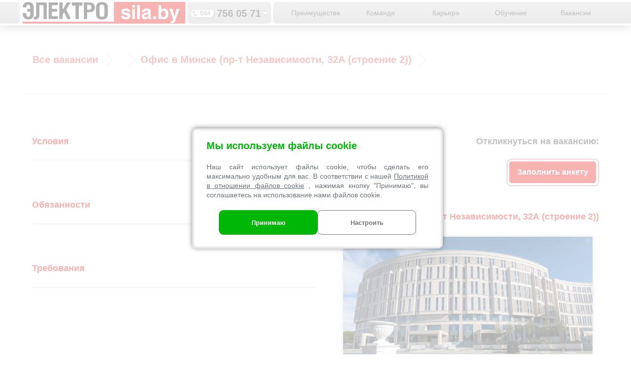

--- FILE ---
content_type: text/html; charset=windows-1251
request_url: https://jobs.sila.by/vacancy/1194
body_size: 4865
content:
<!DOCTYPE html>
<HTML lang="ru">

<HEAD>
    <TITLE>Вакансия  в . Высокая заработная плата.</TITLE>
    <meta http-equiv="Content-Type" content="text/html; charset=windows-1251">
    <meta name="viewport" content="width=device-width, initial-scale=1">
    <meta name="description" content="Работа  в . Поиск работы в крупной компании «Электросила». Высокая оплата труда и удобный график. Свежие вакансии в городах Беларуси.">
    <meta name="keywords" content="работа вакансия   беларусь поиск ищу найти работу">
    <link rel="icon" href="https://jobs.sila.by/images/favicons/favicon_Electrosila_Basic_RGB.svg" type="image/svg+xml">
    <link type="text/css" rel="stylesheet" href="https://jobs.sila.by/css/main.css">
    <link type="text/css" rel="stylesheet" href="https://jobs.sila.by/css/jquery.fancybox.css">
    <link type="text/css" rel="stylesheet" href="https://jobs.sila.by/css/animations.css">
    <script src="https://jobs.sila.by/js/jquery.min.js"></script>
    <script src="https://jobs.sila.by/js/jquery-ui.min.js"></script>
    <script src="https://jobs.sila.by/js/jquery.fancybox.js"></script>
    <script src="https://jobs.sila.by/js/main.js?v3"></script>
    <script src="https://api-maps.yandex.ru/2.1/?apikey=62e26d29-81d4-4f5d-9f17-80cb6bea5cf7&lang=ru_RU" type="text/javascript"></script>
    <script type="text/javascript" src="/js/cookies_wrap.js" defer></script>
 <link rel="stylesheet" type="text/css" href="/css/cookies_wrap.css">

    <!--[if lte IE 9]>
	<link type="text/css" rel="stylesheet" href="https://jobs.sila.by/css/animations-ie-fix.css">
<![endif]-->

  


</HEAD>

<BODY>
    <DIV class="header">
        <div class="top">
            <div class="top_transp">
                <a href="https://jobs.sila.by"><img class="logo_sila" src="https://jobs.sila.by/images/logo2018_330x44.png" alt=""></a>
                <p class="phones"><u onclick="event.stopPropagation();show_all_phones();"><img src="https://jobs.sila.by/images/ph_all.png" alt="Показать контакты"></u><span><i>044 </i><b>756 05 71 </b></span><span><i>017 </i><b>218 33 30 </b></span><span><i>044 </i><b>509 31 65</b></span></p>
                <div class="top_btns"><a class="advantag_handler" href="https://jobs.sila.by/#advantage">Преимущества</a><a href="https://jobs.sila.by/team">Команда</a><a href="https://jobs.sila.by/career">Карьера</a><a href="https://jobs.sila.by/training">Обучение</a><a href="https://jobs.sila.by/vacancy">Вакансии</a></div>
                <div class="nav_button"></div>
            </div>
        </div>
    </DIV>
     		<DIV class="vacancy_id">
			<div class="container">
					<div class="breadcrumbs">
		<a href="https://jobs.sila.by/vacancy"><span>Все вакансии</span></a><img src="https://jobs.sila.by/images/sign_h.png" alt="">
		<a href="https://jobs.sila.by/vacancy/"><span></span></a><img src="https://jobs.sila.by/images/sign_h.png" alt="">	

		<a href="https://jobs.sila.by/vacancy//place/"><span>Офис в Минске (пр-т Независимости, 32А (строение 2))</span></a><img src="https://jobs.sila.by/images/sign_h.png" alt="">

		<span></span>
	</div>

				<div class="row">

					<div class="vacancy">
					<span class="text"><h1></h1></span>
						<div class="col-50">
							<div class="opisanie">
								<h3 class="title">Условия</h3>
								<span class="info"></span>
							</div>
							<div class="opisanie">
								<h3 class="title">Обязанности</h3>
								<span class="info"></span>
							</div>
							<div class="opisanie">
								<h3 class="title">Требования</h3>
								<span class="info"></span>
							</div>



						</div>
						<div class="col-50">
							<h2 class="button_title">Откликнуться на вакансию:</h2>
							<div class="button_box"><div class="button view_anketa" id="">Заполнить анкету</div></div>
							<div class="clear"></div>
														<div class="office"><span>Офис в Минске (пр-т Независимости, 32А (строение 2))</span><div class="image"><img src="https://jobs.sila.by/images/usl3.jpg" alt="работа в крупной компании"></div></div>

							<div class="map" style="display:none">Карта проезда:</div>
							<div id="map_vac_one" style="width:522px;height:376px;margin:26px 0px 0px 52px;"></div>
						</div>
						<div class="clear"></div>
					</div>
				</div>
			</div>
		</DIV>

    <div class="modal_menu">
        <div style="BORDER-TOP: 4px solid #E9E9E9;" class="title">меню</div>
        <div class="nav">
            <a  class="advantag_handler" href="https://jobs.sila.by/#advantage">
                <div>Преимущества</div>
            </a>
        </div>
        <div class="nav">
            <a href="https://jobs.sila.by/team">
                <div>Команда</div>
            </a>
        </div>
        <div class="nav">
            <a href="https://jobs.sila.by/career">
                <div>Карьера</div>
            </a>
        </div>
        <div class="nav">
            <a href="https://jobs.sila.by/training">
                <div>Обучение</div>
            </a>
        </div>
        <div class="nav">
            <a href="https://jobs.sila.by/vacancy">
                <div>Вакансии</div>
            </a>
        </div>

        <div class="bottom_transp">
            <div class="title">отдел персонала</div>
            <div class="phones"><span><i>044 </i><b>509 30 48 </b></span><span><i>017 </i><b>218 33 30 </b></span><span><i>017 </i><b>219 75 84 </b></span></div>
            <div class="mail"><a href="mailto:personal@sila.by">personal@sila.by</a></div>
        </div>
    </div>
    <DIV class="footer">
        <div class="container full">
            <div class="row">
                
                <div class="footer-bottom">
                    <div>
                        <p>© 2007-2026 Торговая сеть <a href="https://sila.by">«ЭЛЕКТРОСИЛА»</a>, интернет-магазин <a href="https://sila.by">SILA.BY</a>, ООО «ЭЛЕКТРОСЕРВИС и Ко»<br>Регистрации в Торговом реестре Республики Беларусь №210825 04.03.2015
                            г., УНП 100373457</p>
                            <a href="/privacy" class="policy_wrap" target="blank">Обработка и хранение персональных данных</a>
                    </div>

                </div>
            </div>
        </div>
    </DIV>

    

    
    <div data-nosnippet class="cook1es_wrap show" >
    <div class="cookies_wrap_header">
        <div class="cookies_title_wrap">
            <p class="title_cookies_pop_up">Мы используем файлы cookie</p>
            <p>
                Наш сайт использует файлы cookie, чтобы сделать его максимально удобным для вас. В соответствии с нашей
                <span class="btn_info_file_cookie">Политикой в отношении файлов cookie</span>
                , нажимая кнопку "Принимаю", вы соглашаетесь на использование нами файлов cookie.
            </p>
        </div>
        <div class="wrap_btns_cookie">
            <button type="button" class="cookies_save">Принимаю</button>
            <button type="button" class="cookies_detail">Настроить</button>
        </div>
    </div>
    <div class="cookies_wrap_fixed">
        <div class="cookies_tabs">
            <span class="cookies_tab">Согласие</span>
            <span class="cookies_tab">Обработка файлов Cookie</span>
        </div>
        <div class="cookies_tab_content">
            <div class="cookies_tab_item">
                <div class="cookies_tab_switch">
                    <p class="cookies_tab_title">
                        <span class="switch_btn switch_btn_client " >
                            <input type="checkbox" >
                            <label>
                                <span class="switch_btn_circle"></span>
                                <span class="cookies_switch_title">Аналитические / Рекламные cookie
                                </span>
                            </label>
                        </span>
                    </p>
                    <p class="cookies_tab_text">
                        Включите Аналитические/Рекламные cookie для сбора аналитической информации в обобщенном виде с целью дальнейшего улучшения функциональности Сайта, создания и предоставления эффективной рекламы.<br>
                    </p>
                </div>
                <div class="cookies_tab_switch">
                    <p class="cookies_tab_title">
                        <span class="switch_btn switch_btn_agree active">
                            <input type="checkbox" checked>
                            <label>
                                <span class="switch_btn_circle"></span>
                                <span class="cookies_switch_title">Технические / Функциональные cookie
                                </span>
                            </label>
                        </span>
                    </p>
                    <p class="cookies_tab_text">
                        Технические/Функциональные cookie используются для обеспечения безопасности пользователей Сайта, корректного функционирования Сайта и повышения удобства его использования.<br>
                    </p>
                </div>
                <div class="save_btn_wrap">
                    <button type="button" class="cookies_save_btn cookies_save_agree">Сохранить настройки</button>
                </div>
            </div>
            <div class="cookies_tab_item">
                <div class="cookies_wrap_scroll">
                    <div class="cookies_tab_scroll">
                        <b class="cookies_tab_text_cen">ОБРАБОТКА ФАЙЛОВ COOKIE ПОЛЬЗОВАТЕЛЕЙ САЙТА</b><br><b class="cookies_tab_text_left">Что такое файлы cookie</b><br>												Файлы cookie – это файлы с текстовой и (или) цифровой информацией, хранящиеся в браузере пользователя, которые позволяют записывать определенную информацию об индивидуальных настройках пользователя сайта и совершении им определенных действий на сайте.<br>												<br>Сайтом обрабатываются следующие группы файлов cookie: технические/функциональные и аналитические/рекламные.<br><br><b class="cookies_tab_text_left">Технические/Функциональные файлы cookie</b> необходимы для безопасного и бесперебойного функционирования сайта, корректного использования предлагаемых пользовательских функций сайта и сохранения настроек пользователя сайта. <br>												Обработка функциональных cookie позволяет повысить скорость и эффективность Вашего присутствия на нашем сайте, предлагая наиболее востребованную Вами информацию, а также исправлять ошибки в работе сайта, обеспечивать качественный пользовательский опыт.<br><br><b>Цели обработки Технических/Функциональных файлов cookie:</b><ol>														<li>Обеспечение безопасности пользователей сайта</li>														<li>Корректное функционирование сайта и повышение удобства его использования</li></ol>												Обеспечить полноценное и корректное функционирование сайта, в том числе безопасность его использования, возможно только с использованием технических/функциональных файлов cookie, которые являются обязательными. Данные типы файлов cookie не подлежат отключению. Отключение данного типа файлов cookie может привести к ограничению доступа пользователя к функциональным возможностям сайта, описанным выше.<br><br><b>Аналитические/Рекламные файлы cookie</b> позволяют подсчитывать количество и длительность посещений Сайта, анализировать, как пользователи используют страницы, разделы и сервисы Сайта, время пребывания на той или иной странице, пути перемещения по сайту, и, таким образом, определять поведение и предпочтения пользователей без их идентификации, что помогает улучшать производительность и эффективность Сайта и делать его более удобным для использования. По предпочтениям и поведению пользователей, без их идентификации, предоставляется более актуальный и подходящий контент и персонализированный промо-материал, что позволяет предоставлять лучшие предложения и скидки, улучшать качество и целенаправленность рекламных материалов, делать рекламу ненавязчивой.<br><br><b>Цели обработки Аналитических/Рекламных файлов cookie:</b><ol>													<li>Сбор аналитической информации в обобщенном виде для дальнейшего улучшения функциональности Сайта</li>													<li>Создание и предоставление эффективной рекламы</li></ol>												Аналитические/рекламные файлы cookie не являются обязательными и обрабатываются только по согласию посетителя Сайта. Отключение аналитических/рекламных файлов cookie не позволит определять предпочтения пользователей Сайта, принимать меры по совершенствованию функциональности Сайта, а также осуществлять подбор рекламы, промо-материалов по наиболее релевантному значению для каждого конкретного пользователя.<br>												<br>Обобщенные данные, не связанные с идентификацией конкретного пользователя, могут быть переданы уполномоченным рекламным и аналитическим компаниям, включая трансграничную передачу обобщенных, агрегированных данных, не связанных с идентификацией конкретного пользователя.<br><br><b>Правовое основание для обработки файлов cookie</b>	<br>												<br>Обработка файлов сookie осуществляется с согласия Пользователя. Нажимая «Принимаю» или «Отклонить» во всплывающем окне информирования об использовании файлов cookie на сайте, Вы либо даете свое согласие на обработку ваших файлов cookie, либо отказываетесь от нее.<br>													Сайт сохраняет выбор пользователя о настройках файлов cookie в течение 1 (одного) года.<br>													Вы можете в любое время без объяснения причин изменить свой выбор, и отказаться от использования файлов cookie до истечения этого срока, изменив настройки файлов cookie через электронную форму по следующей ссылке: https://sila.by/privacy.<br>													Также Вы можете произвести ручную очистку устройства и (или) отказаться от использования файлов cookie, обратившись к настройкам конфигурации браузера.<br><br><b>Срок хранения файлов Cookie</b><br>												<br>Файлы cookie хранятся не более одного года с даты получения согласия посетителя Сайта или до момента отзыва согласия посетителя на обработку.<br><br>Подробнее о целях использования, правах пользователя и сроках хранения файлов Cookie Вы можете узнать в Политике ООО «ЭЛЕКТРОСЕРВИС и Ко» в отношении обработки файлов cookie https://sila.by/privacy.
                    </div>
                </div>
                <div class="save_btn_wrap">
                    <button type="button" class="cookies_save_btn cookies_save_info">Принимаю</button>
                </div>
            </div>
        </div>
    </div>
</div>


    <script src="https://jobs.sila.by/js/css3-animate-it.js"></script>

    <script>
        (function(w, d, u) {
            var s = d.createElement('script');
            s.async = true;
            s.charset="utf-8";
            s.src = u + '?' + (Date.now() / 60000 | 0);
            var h = d.getElementsByTagName('script')[0];
            h.parentNode.insertBefore(s, h);
        })(window, document, 'https://cdn-ru.bitrix24.by/b11070074/crm/site_button/loader_9_uq0kh3.js');
    </script>

</BODY>

</HTML>

--- FILE ---
content_type: text/css
request_url: https://jobs.sila.by/css/main.css
body_size: 64033
content:
html {
    MARGIN: 0;
    PADDING: 0;
    WIDTH: 100%;
    HEIGHT: 100%;
    scroll-padding-top: 80px;
}

body {
    MARGIN: 0;
    PADDING: 0;
    WIDTH: 100%;
    MIN-HEIGHT: 100%;
    FONT-FAMILY: Arial, Verdana, Helvetica;
    FONT-WEIGHT: 400;
    COLOR: #302F2F;
}

p {
    FONT-SIZE: 14px;
    LINE-HEIGHT: 22px;
    COLOR: #6C7279;
}

h1 {
    FONT-SIZE: 65px;
    COLOR: #2D3033;
}

h2 {
    FONT-SIZE: 40px;
    COLOR: #2D3033;
    PADDING-BOTTOM: 30px;
}

h3 {
    FONT-SIZE: 28px;
    COLOR: #2D3033;
    FONT-WEIGHT: 300;
    PADDING-BOTTOM: 30px;
}

h4 {
    FONT-SIZE: 22px;
    COLOR: #2D3033;
    FONT-WEIGHT: 400;
}

h5 {
    FONT-SIZE: 14px;
    COLOR: #2D3033;
    TEXT-TRANSFORM: uppercase;
    FONT-WEIGHT: 700;
}

img {
    MARGIN: 0;
}

:active,
 :hover,
 :focus {
    outline: 0;
    outline-offset: 0;
}

div.clear {
    CLEAR: both;
}

.btn {
    BACKGROUND-COLOR: #6C7279;
    COLOR: #FFFFFF;
    FONT-SIZE: 13px;
    FONT-WEIGHT: 600;
    BORDER: 1px solid #FFFFFF;
    -MOZ-BORDER-RADIUS: 2px;
    -WEBKIT-BORDER-RADIUS: 2px;
    BORDER-RADIUS: 2px;
    DISPLAY: inline-block;
    TEXT-TRANSFORM: uppercase;
}

.btn:hover {
    BACKGROUND-COLOR: #6C7279;
    COLOR: #FFFFFF;
}

.btn-large {
    PADDING: 15px 40px;
}


/* ==========================================================================
	General Styles
========================================================================== */

a:link,
a:visited {
    COLOR: #E84545;
}

a:hover,
a:active {
    TEXT-DECORATION: none;
    -MOZ-TRANSITION: background-color, color, 0.3s;
    -O-TRANSITION: background-color, color, 0.3s;
    -WEBKIT-TRANSITION: background-color, color, 0.3s;
    TRANSITION: background-color, color, 0.3s;
}

ul,
ol {
    MARGIN: 0;
    PADDING: 0;
}

ul li {
    LIST-STYLE: none;
}

.modal_menu {
    display: none;
    position: fixed;
    left: 0;
    right: 0;
    top: 0;
    margin-top: 52px;
    overflow-y: auto;
    z-index: 99;
    will-change: transform;
    background-color: #6C7279;
    height: 100%;
}

.modal_menu .nav {
    height: 50px;
    BORDER-BOTTOM: 4px solid #E9E9E9;
    line-height: 50px;
    text-align: center;
}

.modal_menu .nav a {
    COLOR: #FFF;
    FONT-WEIGHT: bold;
    text-decoration: none;
}

.modal_menu .nav a:hover {
    COLOR: #E84545;
}

.nav_button {
    BACKGROUND: url("../images/btn_menu.png") top right no-repeat;
    BORDER-LEFT: 4px solid #FFFFFF;
    BORDER-RIGHT: 4px solid #FFFFFF;
    width: 44px;
    height: 44px;
    right: 0px;
    position: fixed;
    cursor: pointer;
    display: none;
}

.nav_button.act {
    BACKGROUND: url("../images/btn_menu_close.png") top right no-repeat;
}

div.header {
    WIDTH: 100%;
    BOX-SHADOW: 0px 0px 20px rgba(0, 0, 0, 0.5);
    POSITION: fixed;
    Z-INDEX: 999;
    BACKGROUND: #FFFFFF;
} 

div.top {
    POSITION: relative;
    Z-INDEX: 270;
    MARGIN: 0 auto;
    WIDTH: 1200px;
    HEIGHT: 52px;
    TEXT-ALIGN: left;
    /* OVERFLOW: hidden; */
}
div.top::before {
    content: '';
    position: absolute;
    width: 100%;
    height: 44px;
    top: 4px;
    left: -100%;
    BACKGROUND: url(../images/top1.png) repeat-x;
    border-radius: 6px;
}
    div.top::after {
    content: '';
    position: absolute;
    width: 100%;
    height: 44px;
    top: 4px;
    left: 100%;
    BACKGROUND: url(../images/top1.png) repeat-x;
    border-radius: 6px;
}
div.top_transp {
    POSITION: absolute;
    Z-INDEX: 300;
    MARGIN: 4px 0px 0px 0px;
    WIDTH: 1200px;
    HEIGHT: 44px;
    TEXT-ALIGN: left;
    /* OVERFLOW: hidden; */
}

div.top_transp img.logo_sila {
    POSITION: absolute;
    DISPLAY: block;
    MARGIN: 0px 0px 0px 0px;
    BORDER-LEFT: 6px solid #FFFFFF;
    /* BORDER-RIGHT: 4px solid #FFFFFF; */
}

div.top_transp p.phones {
    POSITION: absolute;
    FONT-FAMILY: Arial, Verdana, Helvetica;
    Z-INDEX: 999;
    FONT-SIZE: 0px;
    FONT-WEIGHT: bold;
    MARGIN: 0px 0px 0px 340px;
    HEIGHT: 44px;
    WIDTH: 170px;
    DISPLAY: block;
    LINE-HEIGHT: 47px;
    PADDING: 0px;
    OVERFLOW: hidden;
    BACKGROUND: #FFFFFF url(../images/top1.png) repeat-x;
    border-radius: 6px;
}

div.top_transp p.phones u {
    POSITION: absolute;
    Z-INDEX: 999;
    MARGIN: 0px 0px 0px 140px;
    HEIGHT: 44px;
    WIDTH: 44px;
    DISPLAY: block;
    OVERFLOW: hidden;
    CURSOR: pointer;
}

div.top_transp p.phones u img {
    MARGIN: 15px 0px 0px 10px;
    TRANSITION: all 0.5s linear;
}

div.top_transp p.phones span {
    DISPLAY: block;
}

div.top_transp p.phones i {
    FONT-FAMILY: Arial, Verdana, Helvetica;
    COLOR: #8C8C8C;
    DISPLAY: inline-block;
    BACKGROUND: url("../images/ph_kod_n.png") no-repeat;
    FONT-SIZE: 12px;
    WIDTH: 53px;
    HEIGHT: 21px;
    FONT-STYLE: normal;
    LINE-HEIGHT: 21px;
    TEXT-INDENT: 19px;
    OVERFLOW: hidden;
    VERTICAL-ALIGN: middle;
    MARGIN: -1px 0px 0px 7px;
}

div.top_transp p.phones b {
    FONT-FAMILY: Arial, Verdana, Helvetica;
    COLOR: #302F2F;
    DISPLAY: inline-block;
    FONT-SIZE: 20px;
    VERTICAL-ALIGN: middle;
    MARGIN: 0px 16px 0px 0px;
    font-weight: 600;
}

div.top_transp div.top_btns {
    POSITION: absolute;
    Z-INDEX: 300;
    MARGIN: 0px 0px 0px 514px;
    WIDTH: 1205px;
    HEIGHT: 44px;
    TEXT-ALIGN: left;
    OVERFLOW: hidden;
    padding-left: 20px;
    BACKGROUND: #FFFFFF url(../images/top1.png) repeat-x;
    border-radius: 7px;
}

div.top_transp div.top_btns a:link,
div.top_transp div.top_btns a:visited {
    DISPLAY: inline-block;
    WIDTH: 132px;
    HEIGHT: 44px;
    /* BORDER-RIGHT: 4px solid #FFFFFF; */
    FONT-SIZE: 14px;
    LINE-HEIGHT: 44px;
    COLOR: #302F2F;
    TEXT-ALIGN: center;
    OVERFLOW: hidden;
    TEXT-DECORATION: none;
    /* FONT-WEIGHT: bold; */
    FONT-WEIGHT: 400;
}

div.top_transp div.top_btns a:hover,
div.top_transp div.top_btns a:active {
    COLOR: #FFFFFF;
}

div.top_transp_phones {
    MARGIN: 0 auto;
    LEFT: 0px;
    RIGHT: 0px;
    POSITION: fixed;
    Z-INDEX: 99999999;
    MARGIN-TOP: 44px;
    WIDTH: 1200px;
    HEIGHT: 143px;
    TEXT-ALIGN: left;
    OVERFLOW: hidden;
    DISPLAY: none;
    POINTER-EVENTS: none;
}

div.top_transp_phones div {
    POSITION: absolute;
    WIDTH: 170px;
    HEIGHT: 133px;
    BACKGROUND: #C3C3C3;
    FONT-FAMILY: Arial, Verdana, Helvetica;
    FONT-SIZE: 0px;
    FONT-WEIGHT: bold;
    LINE-HEIGHT: 27px;
    PADDING: 0px;
    MARGIN: 0px 0px 0px 340px;
    OVERFLOW: hidden;
    BOX-SHADOW: 0px 2px 8px rgba(0, 0, 0, 0.4);
    -MOZ-BOX-SHADOW: 0px 2px 8px rgba(0, 0, 0, 0.4);
    -WEBKIT-BOX-SHADOW: 0px 2px 8px rgba(0, 0, 0, 0.4);
    -KHTML-BOX-SHADOW: 0px 2px 8px rgba(0, 0, 0, 0.4);
    -O-BOX-SHADOW: 0px 2px 8px rgba(0, 0, 0, 0.4);
    BORDER-BOTTOM: 1px solid #FFFFFF;
    POINTER-EVENTS: auto;
    border-radius: 0 0 6px 6px;
}

div.top_transp_phones div span:first-child {
    BORDER-TOP: 1px solid #FFFFFF;
}

div.top_transp_phones div span {
    BORDER-BOTTOM: 1px solid #FFFFFF;
    DISPLAY: block;
    PADDING: 0px;
    MARGIN: 0px;
    HEIGHT: 33px;
    OVERFLOW: hidden;
}

div.top_transp_phones div span i {
    POSITION: absolute;
    DISPLAY: block;
    FONT-FAMILY: Arial, Verdana, Helvetica;
    COLOR: #8C8C8C;
    BACKGROUND: url("../images/ph_kod_n.png") no-repeat;
    FONT-SIZE: 12px;
    WIDTH: 53px;
    HEIGHT: 21px;
    FONT-STYLE: normal;
    LINE-HEIGHT: 21px;
    TEXT-INDENT: 19px;
    OVERFLOW: hidden;
    MARGIN: 6px 0px 0px 8px;
}

div.top_transp_phones div span b {
    POSITION: absolute;
    DISPLAY: block;
    FONT-FAMILY: Arial, Verdana, Helvetica;
    COLOR: #302F2F;
    FONT-SIZE: 20px;
    MARGIN: 4px 16px 0px 61px;
    font-weight: 600;
}

div.top_transp_phones div span a:link,
div.top_transp_phones div span a:visited {
    FONT-SIZE: 14px;
    DISPLAY: inline-block;
    LINE-HEIGHT: 30px;
}

div.top_transp_phones div span a:hover,
div.top_transp_phones div span a:active {}

div.top_transp_phones div strong {
    FONT-FAMILY: Arial, Verdana, Helvetica;
    FONT-SIZE: 11px;
    DISPLAY: block;
    BACKGROUND: #FFFFFF;
    COLOR: #8C8C8C;
    PADDING: 0px;
    MARGIN: 4px 0px 0px 4px;
    TEXT-ALIGN: center;
    WIDTH: 162px;
    HEIGHT: 22px;
    OVERFLOW: hidden;
    LINE-HEIGHT: 22px;
}

.rotate180 {
    TRANSFORM: rotate(180deg);
}

.banner_navi {
    MIN-WIDTH: 1200px;
    HEIGHT: 580px;
    PADDING: 0px;
}

.banner_slide {
    WIDTH: 50%;
    TEXT-ALIGN: center;
    MIN-WIDTH: 600px;
    HEIGHT: 580px;
    FLOAT: left;
    box-sizing: border-box;
    padding-top: 40px;
}

.banner_slide img {
    HEIGHT: 100%;
    POSITION: relative;
    Z-INDEX: 20;
}

.banner_text {
    WIDTH: 548px;
    MARGIN-LEFT: 52px;
}

.banner_text h1 {
    TEXT-TRANSFORM: uppercase;
    FONT-SIZE: 55px;
    COLOR: #FFFFFF;
    MARGIN: 70px 0px 20px 0px;
}

.banner_text span.text {
    COLOR: #FFFFFF;
    FONT-SIZE: 31px;
    FONT-WEIGHT: bold;
    MARGIN-TOP: 31px;
    DISPLAY: block;
}

.banner_button {
    WIDTH: 185px;
    HEIGHT: 44px;
    BORDER: 4px solid #FFFFFF;
    MARGIN-TOP: 26px;
    LINE-HEIGHT: 44px;
    TEXT-ALIGN: center;
    FONT-WEIGHT: bold;
    COLOR: #FFFFFF;
    CURSOR: pointer;
    border-radius: 9px;
}

.banner_button:hover {
    BORDER: 4px solid #302F2F;
    COLOR: #302F2F;
}

div.fon {
    BACKGROUND-COLOR: #EBEBEB;
    POSITION: relative;
    Z-INDEX: 50;
    TEXT-ALIGN: center;
    HEIGHT: 136px;
    WIDTH: 100%;
    OVERFLOW: hidden;
}

div.fon span.preim {
    TEXT-TRANSFORM: uppercase;
    FONT-SIZE: 35px;
    COLOR: #E60000;
    MARGIN: 37px 0px 0px 0px;
    PADDING: 0px;
    font-weight: bold;
    display: block;
}

div.fon div.strelka {
    MARGIN: 0 auto;
    MARGIN-TOP: 15px;
    ANIMATION: strelka 2s infinite;
    BACKGROUND: url(../images/strelki.png) top center no-repeat;
    CURSOR: pointer;
    WIDTH: 48px;
    HEIGHT: 26px;
}

div.fon div.strelka:hover {
    BACKGROUND: url(../images/strelki.png) bottom center no-repeat;
}

.advantage {
    width: 100%;
    min-width: 1200px;
}

.vacancy_pade {
    width: 100%;
    min-width: 1200px;
}

.footer {
    width: 100%;
    overflow: hidden;
}

.advantage h2 {
    text-align: center;
    color: #FFF;
    line-height: 52px;
    margin-top: 52px;
    padding: 0px;
    font-weight: bold;
    FONT-SIZE: 28px;
}

.advantage span.text {
    text-align: center;
    font-weight: bold;
    color: #302F2F;
    display: block;
    font-size: 25px;
    margin-top: 52px;
}

.vacancy_box span.text {
    text-align: center;
    font-weight: bold;
    color: #302F2F;
    display: block;
    font-size: 25px;
    margin-top: 52px;
    margin-bottom: 52px;
}

.structure_company span.text,
.about_team span.text,
.kol_sotr span.text {
    text-align: center;
    font-weight: bold;
    color: #302F2F;
    display: block;
    font-size: 25px;
    margin-top: 52px;
    max-width: 650px;
    margin: 52px auto 52px auto;
}

.advantage div.zp_card {
    width: 224px;
    height: 224px;
    float: left;
    border: 4px solid #E9E9E9;
    box-shadow: 8px 8px 16px 0px rgba(0, 0, 0, 0.3);
    margin: 50px 33px;
    text-align: center;
    padding: 20px;
    border-radius: 9px;
}

.advantage div.zp_card span {
    font-weight: bold;
    font-size: 15px;
}

.advantage div.company_card {
    width: 224px;
    height: 224px;
    float: left;
    border: 4px solid #E9E9E9;
    box-shadow: 8px 8px 16px 0px rgba(0, 0, 0, 0.3);
    text-align: center;
    background-color: #FFF;
    padding: 20px;
    margin: 0px 64px;
    border-radius: 9px;
}

.team_page div.team_card {
    width: 224px;
    height: 224px;
    border: 4px solid #E9E9E9;
    box-shadow: 8px 8px 16px 0px rgba(0, 0, 0, 0.3);
    text-align: center;
    background-color: #FFF;
    padding: 20px;
    margin: 52px auto;
}

.advantage div.company_card span,
.team_page div.team_card span {
    font-weight: bold;
    font-size: 15px;
}

.advantage div.company_card span.head,
.team_page div.team_card span.head {
    display: block;
    font-size: 30px;
    margin: 35px 0px;
    color: #E60000;
}

.advantage div.company_card span.numeric,
.team_page div.team_card span.numeric {
    font-size: 64px;
    display: block;
    line-height: 55px;
}

.advantage div.zpbonus {
    OVERFLOW: hidden;
}

.advantage div.zpbonus div.visual {
    margin: 0 auto;
    display: table;
    width: 1104px;
}

.advantage div.free_teach {
    width: 100%;
    BACKGROUND: url(../images/obuch_2000x376.jpg) center 104px repeat-x;
}

.advantage div.free_teach div.visual {
    width: 1200px;
    margin: 0 auto;
    height: 376px;
    margin-top: 52px;
    padding-top: 52px;
    OVERFLOW: hidden;
}

.advantage div.free_teach div.visual div.text {
    WIDTH: 592px;
    HEIGHT: 264px;
    BACKGROUND-COLOR: #fff;
    MARGIN: 0 auto;
    BORDER: 4px solid #E9E9E9;
    BOX-SHADOW: 8px 8px 16px 0px rgba(0, 0, 0, 0.5);
    FONT-SIZE: 13px;
    border-radius: 9px;
}

.advantage div.free_teach div.visual div.text div.box {
    padding: 37px 52px;
}

.advantage div.free_teach div.visual div.text span.text_title {
    text-transform: uppercase;
    color: #E60000;
    font-weight: bold;
    display: block;
    font-size: 17px;
}

.advantage div.free_teach div.visual div.text b {
    display: block;
    margin-top: 20px;
    color: #E60000;
    font-size: 16px;
    margin-bottom: 6px;
}

.advantage div.free_teach div.visual div.text b.inline {
    display: inline-block;
    margin-bottom: 0px;
}

.advantage div.sila_events {
    WIDTH: 1200px;
    MARGIN: 0 auto;
    OVERFLOW: hidden;
}

.advantage div.sila_events div.visual,
.advantage div.partners div.visual {
    MARGIN: 52px;
    FONT-SIZE: 14px;
}

.advantage div.sila_events div.visual div.image {
    width: 514px;
    height: 264px;
}

.advantage div.sila_events div.visual div.image img {
    border: 4px solid #E9E9E9;
    box-sizing: border-box;
    border-radius: 6px;
}

div.image.right {
    float: right;
}

.advantage div.sila_events div.visual h3.title,
.advantage div.yslovia div.visual h3.title,
.advantage div.partners div.visual h3.title {
    COLOR: #E60000;
    DISPLAY: block;
    BORDER-BOTTOM: 4px solid #E9E9E9;
    PADDING-BOTTOM: 26px;
    MARGIN-TOP: 26px;
    FONT-SIZE: 18px;
    FONT-WEIGHT: bold;
}

.advantage div.sila_events div.visual div.button,
.advantage div.yslovia div.visual div.button {
    /* WIDTH: 176px;
    HEIGHT: 44px;
    BORDER: 4px solid #E60000;
    MARGIN-BOTTOM: 26px;
    LINE-HEIGHT: 44px;
    TEXT-ALIGN: center;
    FONT-WEIGHT: bold;
    COLOR: #E60000;
    CURSOR: pointer; */
    WIDTH: 161px;
    HEIGHT: 37px;
    BORDER: 4px solid #E60000;
    MARGIN-BOTTOM: 26px;
    LINE-HEIGHT: 37px;
    TEXT-ALIGN: center;
    FONT-WEIGHT: bold;
    COLOR: #E60000;
    CURSOR: pointer;
    border-radius: 9px;
}

.vacancy_anketa input[type="submit"] {
    WIDTH: 176px;
    HEIGHT: 52px;
    BORDER: 4px solid #E60000;
    MARGIN: 26px;
    LINE-HEIGHT: 44px;
    TEXT-ALIGN: center;
    FONT-WEIGHT: bold;
    COLOR: #E60000;
    CURSOR: pointer;
    FONT-SIZE: 16px;
}

.vacancy_anketa input[type="submit"]:hover {
    BORDER: 4px solid #302F2F;
    COLOR: #302F2F;
}

.advantage div.sila_events div.visual a.button,
.advantage div.yslovia div.visual a.button {
    text-decoration: none;
    outline: none;
}

.advantage div.sila_events div.visual div.button:hover,
.advantage div.yslovia div.visual div.button:hover {
    BORDER: 4px solid #302F2F;
    COLOR: #302F2F;
}

.advantage div.sila_events div.visual a.button:hover,
.advantage div.yslovia div.visual a.button:hover {
    COLOR: #302F2F;
}

.advantage div.sila_events div.visual div.box,
.advantage div.yslovia div.visual div.box,
.advantage div.partners div.visual div.box {
    MARGIN-BOTTOM: 52px;
}

.advantage div.sila_events div.visual div.box span.info,
.advantage div.yslovia div.visual div.box span.info,
.advantage div.partners div.visual div.box span.info {
    DISPLAY: table-cell;
    VERTICAL-ALIGN: middle;
    HEIGHT: 116px;
}

.advantage div.sila_events div.visual div.box.right span,
.advantage div.sila_events div.visual div.box.right h3.title {
    text-align: right;
}

.advantage div.yslovia div.visual div.box.right span,
.advantage div.yslovia div.visual div.box.right h3.title {
    text-align: right;
}

.advantage div.partners div.visual div.box.right span,
.advantage div.partners div.visual div.box.right h3.title {
    text-align: right;
}

.advantage div.sila_events div.visual div.button.right,
.advantage div.yslovia div.visual div.button.right {
    float: right;
}

.advantage div.about_company {
    width: 100%;
    OVERFLOW: hidden;
}

.advantage div.about_company div.about_company_fon {
    width: 100%;
    BACKGROUND: url(../images/ocomp_2000x376.jpg) center repeat-x;
}

div.about_team div.about_team_fon {
    width: 100%;
    BACKGROUND: url(../images/comanda_2000x376.jpg) center repeat-x;
}

.advantage div.about_company div.visual {
    margin: 52px auto;
    width: 1200px;
    height: 324px;
    padding-top: 52px;
    max-width: 1200px;
}

.team_page div.about_team div.visual {
    height: 376px;
    margin-top: 52px;
}

.advantage div.yslovia {
    width: 1200px;
    margin: 0 auto;
    OVERFLOW: hidden;
}

.advantage div.yslovia div.visual {
    margin: 52px;
    font-size: 14px;
}

.training_page div.visual {
    margin: 52px auto;
    font-size: 14px;
    MAX-WIDTH: 1089px;
}

.career_page div.visual {
    margin: 52px auto 52px auto;
    font-size: 14px;
    MAX-WIDTH: 1090px;
}

.career_page div.visual.full {
    max-width: 100%;
}

.advantage div.yslovia div.visual div.image {
    width: 514px;
    height: 264px;
}

.advantage div.yslovia div.visual div.image img {
    border: 4px solid #E9E9E9;
    box-sizing: border-box;
    max-width: 514px;
    image-rendering: -webkit-optimize-contrast;
    image-rendering: -o-crisp-edges;
    image-rendering: -moz-crisp-edges;
    image-rendering: crisp-edges;
}

.advantage div.partners {
    WIDTH: 1200px;
    MARGIN: 0 auto;
    OVERFLOW: hidden;
}

.vacancy_page h3,
.training_page h3 {
    text-align: center;
    color: #FFF;
    line-height: 52px;
    margin-top: 52px;
    padding: 0px;
    font-weight: bold;
}

.vacancy_id .container {
    max-width: 1200px;
    margin: 0 auto;
}

.vacancy_id .container h1 {
    margin: 40px 0px;
    font-size: 26px;
}

.vacancy_page .vacancy_box h1 {
    margin: 40px 26px;
    font-size: 26px;
    text-align: left;
}

.vacancy_id div.breadcrumbs,
.vacancy_page div.breadcrumbs {
    BORDER-BOTTOM: 1px solid #E9E9E9;
    color: #E60000;
    font-size: 20px;
    font-weight: bold;
    line-height: 34px;
    padding: 104px 26px 52px 26px;
    max-width: 1200px;
    margin: 0 auto;
    box-sizing: border-box;
}

.vacancy_id div.breadcrumbs a,
.vacancy_page div.breadcrumbs a {
    text-decoration: none;
    margin-right: 40px;
}

.vacancy_id div.breadcrumbs img,
.vacancy_page div.breadcrumbs img {
    margin: 6px 0px 0px -24px;
    position: absolute;
}

.vacancy_id .row {
    padding: 20px 25px;
    margin: 0px;
}

.vacancy_id .opisanie .title {
    COLOR: #E60000;
    DISPLAY: block;
    BORDER-BOTTOM: 4px solid #E9E9E9;
    PADDING-BOTTOM: 26px;
    margin: 0px;
    MARGIN-TOP: 26px;
    FONT-SIZE: 18px;
    FONT-WEIGHT: bold;
}

.vacancy_id .opisanie .info {
    padding: 26px 0px;
    display: block;
}

.vacancy_id .zarplata {
    DISPLAY: block;
    MARGIN-TOP: 26px;
    FONT-SIZE: 18px;
    FONT-WEIGHT: bold;
}

.vacancy_id .zarplata .red {
    COLOR: #E60000;
}

.vacancy_id .link_bank {
    DISPLAY: block;
    MARGIN-TOP: 26px;
}

.vacancy_id .link_bank .red {
    COLOR: #E60000;
    FONT-WEIGHT: bold;
    FONT-SIZE: 18px;
}
.vacancy_id .link_bank .title_text_bank{
    color: #404040;
    font-weight: normal;
    font-size: 16px;
}
.vacancy_id .link_bank .link_text_bank{
    color: #6c7279;
    font-weight: normal;
    font-size: 16px;
    width: 100%;
    display: inline-block;
    word-break: break-all;
}
.vacancy_id .link_bank p {
    LINE-HEIGHT: 0px;
    COLOR: black;

}



.vacancy_id .vacancy {
    margin-bottom: 104px;
}

.vacancy_page div.vacancy,
.training_page div.training,
.team_page div.team,
.career_page div.career {
    WIDTH: 100%;
    PADDING-TOP: 52px;
}

.vacancy_id .vacancy .button_title {
    TEXT-ALIGN: right;
    DISPLAY: block;
    PADDING-BOTTOM: 10px;
    MARGIN-TOP: 26px;
    FONT-SIZE: 18px;
    FONT-WEIGHT: bold;
}

.vacancy_id .vacancy .button_box {
    BORDER: 1px solid #E60000;
    width: 185px;
    height: 53px;
    float: right;
    border-radius: 9px;
}

.vacancy_id .vacancy .button {
    WIDTH: 176px;
    HEIGHT: 44px;
    BORDER: 4px solid #FFF;
    LINE-HEIGHT: 44px;
    TEXT-ALIGN: center;
    FONT-WEIGHT: bold;
    CURSOR: pointer;
    background-color: #E60000;
    color: #fff;
     border-radius: 9px;
}

.vacancy_id .vacancy .office {
    text-align: right;
    margin-top: 52px;
}

.vacancy_id .vacancy .office .image {
    width: 514px;
    /*    height: 264px;*/
    margin-left: 52px;
}

.vacancy_id .vacancy .office .image img {
    BORDER: 4px solid #E9E9E9;
    BOX-SIZING: border-box;
    width: 100%;
    border-radius: 6px;
}

.vacancy_id .vacancy .office span {
    COLOR: #E60000;
    DISPLAY: block;
    PADDING-BOTTOM: 26px;
    FONT-SIZE: 18px;
    FONT-WEIGHT: bold;
}

.vacancy_id .vacancy .map {
    MARGIN-TOP: 40px;
    /*52*/
    FONT-WEIGHT: bold;
    FONT-SIZE: 18px;
    TEXT-ALIGN: right;
}

.vacancy_page div.vacancy_box .visual {
    MAX-WIDTH: 1096px;
    MARGIN: 0 auto;
}

.training_page .red_fon h2,
.team_page .red_fon h2,
.career_page .red_fon h2 {
    text-align: center;
    color: #FFF;
    line-height: 52px;
    margin-top: 52px;
    padding: 0px;
    font-weight: bold;
    FONT-SIZE: 28px;
}

.training_roznica .visual span.title {
    COLOR: #E60000;
    DISPLAY: block;
    BORDER-BOTTOM: 4px solid #E9E9E9;
    PADDING-BOTTOM: 26px;
    MARGIN-TOP: 26px;
    FONT-SIZE: 18px;
    FONT-WEIGHT: bold;
    margin-left: 104px;
}

.training_roznica .visual span.info {
    margin-top: 26px;
    margin-bottom: 26px;
    display: block;
}

.training_roznica .visual .col-50 {
    padding-top: 26px;
}

.training_box,
.sector_box {
    width: calc(100% / 3);
    float: left;
}

.training_card,
.sector_card {
    width: 272px;
    margin: 0 auto;
}

.training_card img {
    border: 4px solid #E9E9E9;
    box-shadow: 8px 8px 16px 0px rgba(0, 0, 0, 0.3);
    border-radius: 6px;
}

.sector_card .picture {
    width: 272px;
    height: 272px;
    border: 4px solid #E9E9E9;
    box-sizing: border-box;
    box-shadow: 8px 8px 16px 0px rgba(0, 0, 0, 0.3);
    border-radius: 9px;
}

.pic-1 {
    BACKGROUND: url(../images/n1.png) 10px 10px no-repeat;
}

.pic-2 {
    BACKGROUND: url(../images/n2.png) 10px 10px no-repeat;
}

.pic-3 {
    BACKGROUND: url(../images/n3.png) 10px 10px no-repeat;
}

.pic-4 {
    BACKGROUND: url(../images/n4.png) 10px 10px no-repeat;
}

.pic-5 {
    BACKGROUND: url(../images/n5.png) 10px 10px no-repeat;
}

.pic-6 {
    BACKGROUND: url(../images/n6.png) 10px 10px no-repeat;
}

.kart {
    float: left;
    width: 145px;
    height: 145px;
    text-align: center;
}

.kart span.title {
    display: block;
    color: #E60000;
    font-weight: bold;
    font-size: 18px;
    margin-top: 10px;
}

.kart_line {
    BACKGROUND: url(../images/line44.png) no-repeat;
    width: 44px;
    height: 4px;
    float: left;
    margin: 45px 0px 96px 0px;
}

.career_page .history {
    margin-top: 52px;
}

.career_page .history .history_container {
    min-height: 522px;
    display: table;
    width: 1200px;
    margin: 52px auto;
}

.career_page .history .history_container.full {
    background-color: #EBEBEB;
    display: table;
    width: 100%;
}

.career_page .history .history_container .history_box {
    width: 1200px;
    margin: 0 auto;
}

.career_page .history span.name {
    COLOR: #E60000;
    DISPLAY: block;
    PADDING-BOTTOM: 10px;
    FONT-SIZE: 24px;
    FONT-WEIGHT: bold;
    margin-right: 104px;
}

.career_page .history span.position {
    display: block;
    BORDER-BOTTOM: 4px solid #E9E9E9;
    font-size: 18px;
    PADDING-BOTTOM: 15px;
    margin-right: 104px;
    margin-bottom: 20px;
}

.career_page .history .kart1_ico {
    BACKGROUND: url(../images/kar1_gray.png) center left no-repeat;
    width: 70px;
    height: 78px;
    float: right;
    margin-top: 4px;
}

.career_page .history .kart2_ico {
    BACKGROUND: url(../images/kar2_gray.png) center left no-repeat;
    width: 70px;
    height: 78px;
    float: right;
    margin-top: 4px;
}

.career_page .history .kart3_ico {
    BACKGROUND: url(../images/kar3_gray.png) center left no-repeat;
    width: 70px;
    height: 78px;
    float: right;
    margin-top: 4px;
}

.career_page .history .kart4_ico {
    BACKGROUND: url(../images/kar4_gray.png) center left no-repeat;
    width: 70px;
    height: 78px;
    float: right;
    margin-top: 4px;
}

.career_page .history .kart5_ico {
    BACKGROUND: url(../images/kar5_gray.png) center left no-repeat;
    width: 70px;
    height: 78px;
    float: right;
    margin-top: 4px;
}

.career_page .history .kart6_ico {
    BACKGROUND: url(../images/kar6_gray.png) center left no-repeat;
    width: 70px;
    height: 78px;
    float: right;
    margin-top: 4px;
}

.career_page .history .history_container .history_card {
    padding: 50px;
    BORDER: 4px solid #E9E9E9;
    width: 522px;
    box-sizing: border-box;
    margin-top: -104px;
    z-index: 99;
    background: #FFF;
    display: inline-block;
    box-shadow: 8px 8px 16px 0px rgba(0, 0, 0, 0.3);
    border-radius: 6px;
}

.career_page .history .history_container.full .history_card {
    padding: 50px;
    BORDER: 4px solid #E9E9E9;
    width: 522px;
    box-sizing: border-box;
    margin: 52px 0px 0px 0px;
    z-index: 99;
    background: #FFF;
    display: inline-block;
    border-radius: 6px;
}

span.next_text {
    display: none;
}

.career_page .history .history_card span.read_more {
    COLOR: #E60000;
    text-decoration: underline;
    cursor: pointer;
}

.career_page .history .history_card span.read_more:hover {
    text-decoration: none;
}

.history_office .visual .kart_box {
    width: 525px;
    margin: 0 auto;
}

.sector_card img {
    margin: 61px;
}

.training_card span.title,
.sector_card span.title {
    COLOR: #E60000;
    DISPLAY: block;
    BORDER-BOTTOM: 4px solid #E9E9E9;
    PADDING-BOTTOM: 26px;
    MARGIN-TOP: 26px;
    FONT-SIZE: 18px;
    FONT-WEIGHT: bold;
}

.training_card span.info,
.sector_card span.info {
    margin-top: 26px;
    margin-bottom: 26px;
    display: block;
    font-size: 14px;
}

.sector_card span.info {
    height: 100px;
}

.vacancy_anketa .cell-50 {
    width: 50%;
    float: left;
}

.vacancy_anketa .cell-100 {
    width: 100%;
    float: left;
}

.vacancy_anketa .cell-50 input {
    WIDTH: 100%;
    box-sizing: border-box;
    MAX-WIDTH: 514px;
    margin: 0px;
}

.vacancy_anketa .cell-50 span.select {
    WIDTH: 100%;
    box-sizing: border-box;
    MAX-WIDTH: 514px;
    margin: 0px;
}

.vacancy_anketa .cell-50 select {
    WIDTH: 100%;
    box-sizing: border-box;
    MAX-WIDTH: 494px;
    margin: 0px;
}

.vacancy_anketa .cell-100 input {
    WIDTH: 100%;
    box-sizing: border-box;
    MAX-WIDTH: 1064px;
    margin: 0px;
}

.vacancy_anketa .cell-100 span.select {
    WIDTH: 100%;
    box-sizing: border-box;
    MAX-WIDTH: 1064px;
    margin: 0px;
}

.vacancy_anketa .cell-100 select {
    WIDTH: 100%;
    box-sizing: border-box;
    MAX-WIDTH: 1064px;
    margin: 0px;
}

.vacancy_anketa .button_box {
    text-align: center;
}

.obrazovanie {
    margin-top: 20px;
}

.cheked_red {
    BACKGROUND: url(../images/cheked_red.png) center left no-repeat;
    width: 83px;
    height: 75px;
    float: left;
    margin-top: -23px;
}

.anketa_box div.anketa {
    width: 1200px;
    margin: 0 auto;
}

.cell-left {
    float: left;
}

.cell-right {
    float: right;
}

.vacancy_anketa div.title {
    text-align: center;
    font-size: 18px;
    font-weight: bold;
    margin-top: 26px;
}

.vacancy_anketa div.error {
    BACKGROUND: #E60000;
    COLOR: #FFFFFF;
    MARGIN: 5px 0px 10px 1px;
    WIDTH: 96%;
    HEIGHT: 22px;
}

.vacancy_anketa div.error b {
    FONT-FAMILY: Verdana, Arial, Helvetica;
    POSITION: absolute;
    FONT-SIZE: 13px;
    MARGIN: 3px 0px 0px 10px;
}

.vacancy_anketa i {
    DISPLAY: inline-block;
    MARGIN: 20px 0px 10px 0px;
}

.vacancy_anketa span {
    DISPLAY: inline-block;
    MARGIN: 20px 0px 10px 0px;
}

.vacancy_anketa span.select {
    WIDTH: 532px;
    HEIGHT: 44px;
    background: #fff;
    border: 4px solid #D1D1D1;
    DISPLAY: inline-block;
    MARGIN: 0px 12px 0px 0px;
    OVERFLOW: hidden;
    COLOR: #302F2F;
    BACKGROUND: url(../images/sel_sign.png) right no-repeat;
    background-position: calc(100% - 12px);
}

.vacancy_anketa span.select b {
    POSITION: absolute;
    MARGIN: 10px 0px 0px 5px;
    FONT-SIZE: 14px;
}

div.vacancy div.vacancy_anketa {
    margin: 52px auto 52px auto
}

.vacancy_anketa select {
    COLOR: #302F2F;
    WIDTH: 526px;
    HEIGHT: 44px;
    BORDER: 0px;
    FONT-SIZE: 14px;
    PADDING: 0px;
    MARGIN: 3px 0px 0px 3px;
    POSITION: absolute;
    -MOZ-OPACITY: 0;
    -KHTML-OPACITY: 0;
    OPACITY: 0;
}

.vacancy_anketa input {
    COLOR: #302F2F;
    FONT-SIZE: 14px;
    LINE-HEIGHT: 44px;
    FONT-WEIGHT: bold;
    PADDING: 0px 10px 0px 10px;
    MARGIN: 0px 12px 0px 0px;
    background: #fff;
    border: 4px solid #D1D1D1;
    height: 44px;
}

.vacancy_anketa span.select:hover,
.vacancy_anketa span.select:active,
.vacancy_anketa span.select:focus {
    border: 4px solid #E60000;
    BACKGROUND: url(../images/sel_sign_over.png) right no-repeat;
    background-position: calc(100% - 12px);
}

.vacancy_anketa input:hover,
.vacancy_anketa input:active,
.vacancy_anketa input:focus {
    border: 4px solid #E60000;
}


/*
.vacancy_anketa input#first_name, .vacancy_anketa input#second_name, .vacancy_anketa input#otchestvo, .vacancy_anketa input#city, .vacancy_anketa input#last_place, .vacancy_anketa input#social_link, .vacancy_anketa input#resume_link, .vacancy_anketa input#yzavedenie, .vacancy_anketa input#dolznost
{
	WIDTH: 532px;
	HEIGHT: 44px;
}


.vacancy_anketa input#birth_date_vacancy, .vacancy_anketa input#email, .vacancy_anketa input#oplata, .vacancy_anketa input#date_yvolen, .vacancy_anketa input#phone
{
	
	WIDTH: 260px;
	HEIGHT: 44px;
}
*/

.vacancy_anketa span.textarea {
    DISPLAY: inline-block;
    WIDTH: 1064px;
    HEIGHT: 100px;
    background: #fff;
    border: 4px solid #D1D1D1;
    MARGIN: 0px 12px 0px 0px;
    OVERFLOW: hidden;
    box-sizing: border-box;
}

.vacancy_anketa span.textarea:hover {
    border: 4px solid #E60000;
}

.vacancy_anketa textarea {
    COLOR: #302F2F;
    WIDTH: 1044px;
    HEIGHT: 90px;
    BORDER: 0px;
    FONT-SIZE: 14px;
    PADDING: 5px;
    MARGIN: 5px 0px 0px 5px;
    BACKGROUND: transparent;
    RESIZE: none;
}

.vacancy_anketa i {
    DISPLAY: inline-block;
    MARGIN: 20px 0px 10px 0px;
}

.vacancy_anketa .radio {
    BACKGROUND: url(../images/radio2.png) top left no-repeat;
    max-width: 520px;
    height: 30px;
    cursor: pointer;
    margin-top: 10px;
}

.vacancy_anketa .radio:hover {
    BACKGROUND: url(../images/radio2.png) bottom left no-repeat;
}

.vacancy_anketa .radio.active:hover {
    BACKGROUND: url(../images/radio1.png) bottom left no-repeat;
}

.vacancy_anketa .radio.active {
    BACKGROUND: url(../images/radio1.png) top left no-repeat;
}

.vacancy_anketa .radio span {
    margin: 0px;
    margin-left: 30px;
    line-height: 30px;
}

.anketa_box div.anketa div.visual {
    padding-top: 100px;
    margin: 0px 52px;
    font-size: 14px;
}

.vacancy_vacancy span.select {
    WIDTH: 514px;
    HEIGHT: 44px;
    background: #fff;
    border: 4px solid #D1D1D1;
    DISPLAY: inline-block;
    MARGIN: 0px;
    OVERFLOW: hidden;
    COLOR: #302F2F;
    BACKGROUND: url(../images/sel_sign.png) right no-repeat;
    background-position: calc(100% - 12px);
    border-radius: 9px;
}

.vacancy_vacancy span.select b {
    POSITION: absolute;
    MARGIN: 12px 0px 0px 5px;
    FONT-SIZE: 14px;
    FONT-FAMILY: Verdana, Arial, Helvetica;
    width: 470px;
}

div.vacancy div.vacancy_vacancy {
    margin: 52px auto 52px auto
}

.vacancy_vacancy select {
    COLOR: #302F2F;
    WIDTH: 514px;
    HEIGHT: 44px;
    BORDER: 0px;
    FONT-SIZE: 14px;
    PADDING: 0px;
    MARGIN: 3px 0px 0px 3px;
    POSITION: absolute;
    -MOZ-OPACITY: 0;
    -KHTML-OPACITY: 0;
    OPACITY: 0;
}

.vacancy_vacancy span.select:hover,
.vacancy_vacancy span.select:active,
.vacancy_vacancy span.select:focus {
    border: 4px solid #E60000;
    BACKGROUND: url(../images/sel_sign_over.png) right no-repeat;
    background-position: calc(100% - 12px);
}

.vacancy_vacancy .button {
    WIDTH: 176px;
    HEIGHT: 44px;
    BORDER: 4px solid #E9E9E9;
    MARGIN-BOTTOM: 26px;
    LINE-HEIGHT: 44px;
    TEXT-ALIGN: center;
    FONT-WEIGHT: bold;
    CURSOR: pointer;
    margin: 52px auto 0px auto;
    border-radius: 9px;
}

.vacancy_vacancy .button:hover {
    BORDER: 4px solid #E60000;
    COLOR: #E60000;
}

.call_to {
    margin-top: 52px;
}

.call_to .visual {
    width: 100%;
    height: 376px;
    BACKGROUND: url(../images/zayavi_2000x376.jpg) top center no-repeat;
    padding-top: 52px;
}

.call_to .text {
    WIDTH: 1089px;
    HEIGHT: 264px;
    BACKGROUND-COLOR: #fff;
    MARGIN: 0px auto;
    BORDER: 4px solid #E9E9E9;
    BOX-SHADOW: 8px 8px 16px 0px rgba(0, 0, 0, 0.5);
    text-align: center;
    display: table;
}

.call_to .text .box {
    padding: 0px 52px;
    display: table-cell;
    vertical-align: middle;
    border-radius: 6px;
}

.call_to .text .text_title {
    font-size: 22px;
    display: block;
    font-weight: bold;
}

.call_to .text .text_title_big {
    font-size: 34px;
    display: block;
    font-weight: bold;
    color: #E60000;
    margin-top: 30px;
}

.call_to .button_box {
    BORDER: 1px solid #E60000;
    width: 185px;
    height: 53px;
    margin: 16px auto 0px auto;
    border-radius: 9px;
}

.call_to .button {
    WIDTH: 176px;
    HEIGHT: 44px;
    BORDER: 4px solid #FFF;
    LINE-HEIGHT: 44px;
    TEXT-ALIGN: center;
    FONT-WEIGHT: bold;
    CURSOR: pointer;
    background-color: #E60000;
    color: #fff;
    border-radius: 9px;
}

.jobs-list {
    border-top: 1px solid #D1D1D1;
    margin-top: 52px;
}

.jobs-list a {
    text-decoration: none;
    color: #E60000;
}

.jobs-list a.hide {
    display: none;
}

.jobs-list a:hover .list {
    background: #E9E9E9;
}

.jobs-list .list {
    border-bottom: 1px solid #D1D1D1;
    padding: 25px 52px;
    display: table;
    width: 100%;
    -moz-box-sizing: border-box;
    box-sizing: border-box;
}

.jobs-list .list .vacancy_list {
    display: table-cell;
}

.jobs-list .list .vacancy_list span.vacancy_nazv {
    display: block;
    font-weight: bold;
    font-size: 20px;
}

.jobs-list .list .vacancy_list span.vacancy_shop {
    display: block;
    color: #302F2F;
    font-size: 14px;
    margin-top: 20px;
    font-weight: bold;
}

.jobs-list .list .vacancy_city span {
    font-weight: bold;
    font-size: 18px;
    color: #302F2F;
}

.jobs-list .list .vacancy_city {
    display: table-cell;
    text-align: right;
    vertical-align: middle;
}

.vacancy_banner_fon,
.training_banner_fon,
.team_banner_fon,
.career_banner_fon {
    background-color: #E60000;
}

.vacancy_banner {
    width: 100%;
    height: 272px;
    BACKGROUND: url(../images/vacancy_top.jpg) top center no-repeat;
}

.training_banner {
    width: 100%;
    height: 272px;
    BACKGROUND: url(../images/obuchen_top.jpg) top center no-repeat;
}

.team_banner {
    width: 100%;
    height: 272px;
    BACKGROUND: url(../images/comand_top.jpg) top center no-repeat;
}

.career_banner {
    width: 100%;
    height: 272px;
    BACKGROUND: url(../images/kar_top.jpg) top center no-repeat;
}

.vacancy_banner h1,
.training_banner h1,
.team_banner h1,
.career_banner h1 {
    TEXT-TRANSFORM: uppercase;
    FONT-SIZE: 55px;
    COLOR: #FFFFFF;
    margin: 0px;
}

.vacancy_banner span.banner_text {
    COLOR: #FFFFFF;
    FONT-SIZE: 31px;
    FONT-WEIGHT: bold;
    margin: 31px auto 0 auto;
    DISPLAY: block;
}

.vacancy_banner .top_text,
.training_banner .top_text,
.team_banner .top_text,
.career_banner .top_text {
    margin: 0 auto;
    max-width: 1200px;
    text-align: center;
    padding-top: 52px;
}

.hr_team .cell {
    width: calc(100% / 3);
    margin: 0 auto;
    float: left;
    min-width: 250px;
}

.training_page .hr_team .cell {
    /*	height: 375px;*/
}

.hr_team .hr_card {
    text-align: center;
    margin-top: 52px;
}

.hr_team .hr_card .name {
    color: #E60000;
    font-size: 20px;
    font-weight: bold;
    margin-top: 15px;
}

.hr_team .hr_card .social {
    margin: 10px auto 0px auto;
    width: 84px;
}

.hr_team .hr_card .social span {
    width: 32px;
    height: 32px;
    display: block;
    float: left;
    margin: 5px;
}

.hr_team .hr_card .social .vk {
    BACKGROUND: url(../images/soc_vk.png) top center no-repeat;
}

.hr_team .hr_card .social .fb {
    BACKGROUND: url(../images/soc_fb.png) top center no-repeat;
}

.hr_team .hr_card .social .in {
    BACKGROUND: url(../images/soc_in.png) top center no-repeat;
}

.hr_team .hr_card .social .od {
    BACKGROUND: url(../images/soc_ok.png) top center no-repeat;
}

.hr_team .hr_card .position {
    font-size: 16px;
    font-weight: bold;
    margin-top: 15px;
}

.hr_team .visual,
.hr_team .visual1 {
    MAX-WIDTH: 1096px;
    MARGIN: 0 auto;
    display: flex;
    flex-wrap: wrap;
}

.footer div.footer_text {
    background-color: #6C7279;
    height: 100%;
    margin-top: 52px;
}

.footer div.footer_text div.box {
    POSITION: relative;
    DISPLAY: table;
    width: 1200px;
}

.footer div.footer_text div.image img {
    width: 100%;
}

.footer div.footer_text h2 {
    text-transform: uppercase;
    font-size: 35px;
    color: #FFF;
    margin: 0px;
    text-align: center;
    padding: 52px 0px;
}

.footer div.footer_text span.info {
    MARGIN-TOP: 52px;
    DISPLAY: block;
}

.footer div.footer-bottom {
    BACKGROUND-COLOR: #6C7279;
    MARGIN: 0px;
    PADDING: 20px 20px;
    BORDER-TOP: 1px solid #FFFFFF;
    COLOR: #FFFFFF;
}

.footer div.footer-bottom div {
    margin: 0 auto;
    width: 1200px;
    text-align: center;
}

.footer div.footer-bottom p {
    color: #fff;
}

.footer div.footer-bottom p a {
    color: #fff;
}

.footer div.visual {
    WIDTH: 1200px;
    MARGIN: 0 auto;
    COLOR: #FFF;
}

.footer span.office {
    FONT-WEIGHT: bold;
    COLOR: #FED4A7;
    CURSOR: pointer;
}

.footer span.office:hover {
    COLOR: #FFFFFF;
}

.footer span.city {
    FONT-WEIGHT: bold;
    COLOR: #FFFFFF:
}

.footer span.address {
    FONT-WEIGHT: normal;
}

.footer span.hot_all {
    DISPLAY: block;
    COLOR: #FED4A7;
    FONT-SIZE: 12px;
    FONT-WEIGHT: normal;
    MARGIN: 5px 0px 0px 52px;
    CURSOR: pointer;
    TEXT-DECORATION: underline;
}

.footer span.hot_all:hover {
    TEXT-DECORATION: none;
    COLOR: #FFFFFF;
}

.footer span.show_vac_active {
    DISPLAY: inline-block;
    MARGIN: 1px 0px 0px 0px;
    COLOR: #FFFFFF;
    FONT-SIZE: 12px;
    FONT-WEIGHT: normal;
    FLOAT: right;
}

.footer span.show_vac {
    DISPLAY: inline-block;
    MARGIN: 1px 0px 0px 0px;
    COLOR: #FED4A7;
    FONT-SIZE: 12px;
    FONT-WEIGHT: normal;
    CURSOR: pointer;
    TEXT-DECORATION: underline;
    FLOAT: right;
}

.footer span.show_vac:hover {
    TEXT-DECORATION: none;
    COLOR: #FFFFFF;
}

.footer ul {
    MARGIN: 0px;
}

.footer ul.ul_all_vak {
    MARGIN: 0px 0px 23px 0px;
}

.footer ul li {
    MARGIN: 0px;
}

.footer li.li_magaz {
    MARGIN: 0px;
}

.footer li.name {
    BORDER-BOTTOM: 1px solid #B3B3B3;
    MARGIN: 12px 0px 0px 0px;
    PADDING: 0px 0px 13px 0px;
}

.footer li.name:first-child {
    MARGIN: 0px;
}

.footer li.name:last-child {
    BORDER-BOTTOM: none;
}

.footer li a:link,
.footer li a:visited {
    COLOR: #FFFFFF;
    FONT-SIZE: 14px;
}

.footer ul.marg li {
    MARGIN-LEFT: 26px;
}

ul.vak_item {
    MARGIN-LEFT: 26px;
}

.footer li.li_magaz span {
    COLOR: #FED4A7;
    FONT-WEIGHT: bold;
    MARGIN-TOP: 5px;
    DISPLAY: block;
    CURSOR: pointer;
}

.footer li.li_magaz span:hover {
    COLOR: #FFFFFF;
}

.footer li.li_magaz span.hot_all {
    DISPLAY: block;
    COLOR: #FED4A7;
    FONT-SIZE: 12px;
    FONT-WEIGHT: normal;
    MARGIN: 5px 0px 0px 52px;
}

.footer li.li_magaz span.hot_all:hover {
    TEXT-DECORATION: underline;
    COLOR: #FFFFFF;
}

.col-50 {
    width: 50%;
    float: left;
    position: relative;
}

.cell-left-50 {
    DISPLAY: table-cell;
    WIDTH: 50%;
    POSITION: relative;
}

.cell-right-50 {
    DISPLAY: table-cell;
    WIDTH: 50%;
    POSITION: relative;
}

.col-right {
    padding-left: 26px;
}

.col-left {
    padding-right: 26px;
}

.hr_team .cell.lg-left {
    margin-left: calc((100% / 3) / 2);
}

div.clear {
    clear: both;
}

.plus {
    BACKGROUND: url(../images/plus.png) no-repeat;
    width: 44px;
    height: 44px;
    float: left;
    margin-top: 170px;
}

.oklad {
    content: url(../images/motiv1a.png);
    margin: 10px 10px;
}

.premia {
    content: url(../images/motiv2a.png);
    margin: 10px 10px;
}

.dop_yspex {
    content: url(../images/motiv3a.png);
    margin: 10px 10px;
}

div.red_fon {
    BACKGROUND-COLOR: #E60000;
    WIDTH: 600px;
    MARGIN: 0 auto;
    HEIGHT: 52px;
    border-radius: 3px;
}

.col-push {
    left: 50%;
}

.col-pull {
    right: 50%;
}

.content_navi {
    BACKGROUND-IMAGE: url(../images/top_right_red2.png);
    HEIGHT: 580px;
    WIDTH: 50%;
    MIN-WIDTH: 600px;
    FLOAT: left;
    OVERFLOW: hidden;
}

.team_page div.about_team .container_card {
    width: 1089px;
    margin: 0 auto;
}

.team_page div.kol_sotr div.visual {
    margin: 52px auto;
    padding: 0px 26px;
    max-width: 1200px;
    text-align: center;
}

.team_page div.kol_sotr div.visual img {
    width: 100%;
    height: 100%;
    max-width: 376px;
    max-height: 376px;
}

.bottom_transp {
    padding-bottom: 39px;
}

.bottom_transp div.phones span {
    display: block;
    text-align: center;
    height: 50px;
    BORDER-BOTTOM: 4px solid #E9E9E9;
}

.bottom_transp div.phones span i {
    FONT-FAMILY: Arial, Verdana, Helvetica;
    COLOR: #8C8C8C;
    DISPLAY: inline-block;
    BACKGROUND: url("../images/ph_kod_n.png") no-repeat;
    FONT-SIZE: 12px;
    WIDTH: 53px;
    HEIGHT: 21px;
    FONT-STYLE: normal;
    LINE-HEIGHT: 21px;
    TEXT-INDENT: 7px;
    OVERFLOW: hidden;
    VERTICAL-ALIGN: middle;
    FONT-WEIGHT: bold;
}

.bottom_transp div.phones span b {
    FONT-FAMILY: Arial, Verdana, Helvetica;
    COLOR: #FFF;
    DISPLAY: inline-block;
    FONT-SIZE: 20px;
    VERTICAL-ALIGN: middle;
    MARGIN: 0px 16px 0px 0px;
    line-height: 50px;
}

.bottom_transp div.mail {
    FONT-SIZE: 18px;
    LINE-HEIGHT: 50px;
    BORDER-BOTTOM: 4px solid #E9E9E9;
    TEXT-ALIGN: center;
}

.bottom_transp div.mail a {
    COLOR: #FFF;
}

.modal_menu .title {
    text-align: center;
    font-size: 18px;
    line-height: 50px;
    BORDER-BOTTOM: 4px solid #E9E9E9;
    text-transform: uppercase;
    font-weight: bold;
    BACKGROUND: #FFFFFF;
    COLOR: #8C8C8C;
    HEIGHT: 50px;
}

.team_page div.structure_company div.visual {
    MAX-WIDTH: 1089px;
    margin: 0 auto;
}

.hr_card .photo img {
    width: 220px;
    height: 220px;
    border-radius: 50%;
    filter: drop-shadow(2px 18px 15px #cacaca);
}

.training_card1 .photo img {
    width: 220px;
    height: 220px;
}

/* div.career_page  div.visual.full  div:nth-child(1) div:nth-child(1)  .history_photo img{
    height: 400px;
    margin-top: 120px;
} */
div.career_page  div:nth-child(2) div.visual.full div:nth-child(3) > div:nth-child(1) .history_photo  img,
div.career_page  div:nth-child(2) div.visual.full  div:nth-child(3) > div:nth-child(2) .history_photo  img{
    height: 490px;
    margin-top: 30px;
}

a.policy_wrap{
    color: #fff;
    FONT-SIZE: 14px;
    LINE-HEIGHT: 22px;
    position: relative;
    top: -11px;
}
.parent_anketa .b24-form-wrapper.b24-form-border-bottom{
    border-bottom: none;
}
.privacy_main_wrap{
    display: flex;
    flex-direction: column;
    min-height: calc(100vh - 135px);
}
.privacy_main{
    margin: 0 auto;
    text-align: center;
    width: 100%;
    height: 272px;
    BACKGROUND: url(../images/vacancy_top.jpg) top center no-repeat;
    background-color: #E60000;
    margin-top: 55px;

}
.privacy_main_wrap .cookies_private_wrap{
    margin: 22px auto;
    width: 100%;
    max-width: 1096px;
}
.privacy_main_wrap .txt p:empty,
.privacy_main_wrap .txt:empty{
    display: none;
}
.privacy_main h1{
    FONT-SIZE: 55px;
    COLOR: #FFFFFF;
    TEXT-TRANSFORM: uppercase;
    max-height: inherit;
    padding: 0;
    margin: 0 auto;
    /* padding-top: 55px; */
    height: 272px;
    display: flex;
    align-items: center;
    max-width: 1096px;
}

 .cookies_private_wrap .btn_private_cookie,
.cookies_private_wrap .btn_private_info
{
    font-size: 14px;
}
@keyframes strelka {
    0%,
    20%,
    50%,
    80%,
    100% {
        TRANSFORM: translateY(0);
    }
    40% {
        TRANSFORM: translateY(-10px);
    }
    60% {
        TRANSFORM: translateY(-5px);
    }
}

@media screen and (max-width: 1200px) {
    .top_btns {
        display: none;
    }
    .nav_button {
        display: block;
    }
    .banner_navi {
        MIN-WIDTH: 100%;
        HEIGHT: 100%;
    }
    .banner_slide {
        WIDTH: auto;
        HEIGHT: 55%;
        MIN-WIDTH: 320px;
        margin: 0 auto;
        float: none;
    }
    .content_navi {
        WIDTH: 100%;
        HEIGHT: 45%;
        MIN-WIDTH: 100%;
        OVERFLOW: hidden;
    }
    .kart_line {
        display: none;
    }
    .banner_slide img {
        WIDTH: initial;
        MARGIN-TOP: 0px;
        max-width: 460px;
        max-height: 670px;
        position: static;
        display: inline-block;
        vertical-align: bottom;
    }
    .banner_navi .container .row {
        height: 80vmax;
    }
    .content_navi {
        display: table;
        OVERFLOW: hidden;
    }
    .banner_text {
        WIDTH: initial;
        display: table-cell;
        vertical-align: middle;
    }
    .advantage {
        min-width: 320px;
    }
    .advantage div.free_teach div.visual {
        width: 100%;
    }
    .advantage div.zpbonus div.visual {
        width: 100%;
    }
    .advantage div.yslovia {
        width: 100%;
        max-width: 600px;
    }
    .advantage div.yslovia div.visual {
        margin: 0px;
    }
    .advantage div.zp_card {
        float: none;
        margin: 20px auto;
    }
    div.plus {
        float: none;
        margin: 0 auto;
    }
    .advantage span.text,
    .structure_company span.text,
    .about_team span.text,
    .kol_sotr span.text {
        font-size: 18px;
        margin: 52px auto 52px auto;
    }
    .advantage div.free_teach {
        background-size: auto 100%;
    }
    .col-50 {
        float: none;
        width: 100%;
    }
    .col-push {
        LEFT: 0;
    }
    .col-pull {
        RIGHT: 0;
    }
    .col-right {
        padding: 0px;
    }
    .col-left {
        padding: 0px;
    }
    div.image.right {
        float: none;
    }
    .advantage div.yslovia div.visual div.image {
        width: 100%;
        height: 100%;
        max-width: 514px;
        max-height: 264px;
        margin: 0 auto;
    }
    .advantage div.yslovia div.visual div.image img {
        width: 100%;
        height: 100%;
        max-width: 514px;
        max-height: 264px;
        border: 4px solid #E9E9E9;
        box-sizing: border-box;
    }
    .advantage div.sila_events div.visual div.box span.info,
    .advantage div.yslovia div.visual div.box span.info {
        height: 100%;
        padding: 25px 0px;
    }
    .advantage div.about_company {
        OVERFLOW: hidden;
    }
    .advantage div.about_company div.about_company_fon {
        background-size: auto 100%;
        height: 1024px;
    }
    div.about_team div.about_team_fon {
        background-size: auto 100%;
        height: 1024px;
    }
    .advantage div.about_company div.visual {
        margin-top: 25px;
        padding-top: 26px;
        width: 272px;
    }
    .advantage div.company_card {
        margin: 25px 0px;
    }
    .team_page div.team_card {
        margin: 52px 0px 0px 0px;
    }
    .advantage div.sila_events div.visual div.button,
    .advantage div.yslovia div.visual div.button {
        margin: 0px auto 26px auto;
    }
    .advantage div.sila_events {
        WIDTH: 100%;
        max-width: 600px;
    }
    .advantage div.sila_events div.visual {
        margin: 0px;
    }
    .advantage div.sila_events div.visual div.box.right span,
    .advantage div.sila_events div.visual div.box.right h3.title {
        text-align: left;
    }
    .advantage div.yslovia div.visual div.box.right span,
    .advantage div.yslovia div.visual div.box.right h3.title {
        text-align: left;
    }
    .advantage div.partners div.visual div.box.right span,
    .advantage div.partners div.visual div.box.right h3.title {
        text-align: left;
    }
    .advantage div.sila_events div.visual div.button.right {
        float: none;
    }
    .advantage div.yslovia div.visual div.button.right {
        float: none;
    }
    .advantage div.sila_events div.visual div.image {
        width: 100%;
        height: 100%;
        max-width: 514px;
        max-height: 264px;
        margin: 0 auto;
    }
    .advantage div.sila_events div.visual div.image img {
        width: 100%;
        height: 100%;
        max-width: 514px;
        max-height: 264px;
        border: 4px solid #E9E9E9;
        box-sizing: border-box;
    }
    .advantage div.partners {
        width: 100%;
        max-width: 600px;
    }
    .advantage div.partners div.visual {
        margin: 0px;
    }
    .advantage div.partners div.visual div.image {
        width: 100%;
        height: 100%;
        max-width: 514px;
        max-height: 264px;
        margin: 0 auto;
    }
    .advantage div.partners div.visual div.image img {
        width: 100%;
        height: 100%;
        max-width: 514px;
        max-height: 264px;
    }
    .footer {
        MIN-WIDTH: 100%;
    }
    .footer div.visual {
        WIDTH: 100%;
        max-width: 600px;
    }
    .cell-left-50 {
        WIDTH: 100%;
    }
    .cell-right-50 {
        WIDTH: 100%;
        DISPLAY: block;
    }
    .footer div.footer_text div.box {
        DISPLAY: block;
        padding: 20px 25px;
        margin: 0px;
        width: 600px;
    }
    .cell-left-50 {
        DISPLAY: block;
    }
    .banner_button {
        margin: 26px auto;
    }
    .footer div.footer-bottom div {
        WIDTH: 100%;
    }
    #map_vac {
        width: 555px;
        height: 350px !important;
        position: relative;
        margin: 0 auto;
    }
    #map_vac_one {
        margin: 26px auto 0px auto!important;
    }
    .footer div.footer_text h2 {
        font-size: 26px;
    }
    div.work {
        width: 90%;
        margin: 0 auto;
    }
    .banner_text h1 {
        FONT-SIZE: 42px;
    }
    .banner_text span.text {
        FONT-SIZE: 24px;
    }
    .vacancy_page div.vacancy,
    .training_page div.training,
    .team_page div.team,
    .career_page div.career {
        PADDING-TOP: 43px;
    }
    .vacancy_banner span.banner_text {
        font-size: 22px;
    }
    .cell-left {
        float: none;
        margin: 0 auto;
        width: 522px;
    }
    .cell-right {
        float: none;
        margin: 0 auto;
        width: 522px;
    }
    .vacancy_box span.text {
        font-size: 20px;
    }
    .call_to .text {
        width: 80%;
    }
    .call_to .text_title span {
        display: block;
        margin-top: 10px;
        font-size: 18px;
    }
    .call_to .text_title span.first {
        margin: 0px;
    }
    .call_to .text .box {
        padding: 0px 26px;
    }
    .call_to .text .text_title_big {
        font-size: 28px;
        margin-top: 20px;
    }
    .hr_team .cell {
        width: 50%;
    }
    .vacancy_id .vacancy .button_title {
        text-align: left;
    }
    .vacancy_id .vacancy .button_box {
        float: none;
    }
    .vacancy_id .vacancy .office {
        text-align: left;
    }
    .vacancy_id .vacancy .office .image {
        width: 100%;
        height: 100%;
        max-width: 514px;
        max-height: max-content;
        margin: 0 auto;
    }
    .vacancy_id .vacancy .office .image img {
        width: 100%;
        height: 100%;
        max-width: 514px;
        /* max-height: 264px; */
        max-height: max-content;
    }
    .vacancy_id .vacancy .map {
        text-align: left;
    }
    .hr_team .cell.md-100 {
        width: 100%;
    }
    .hr_team .cell.lg-left {
        margin-left: 0px;
    }
    .training_box {
        width: 100%;
    }
    .training_page div.visual {
        margin: 52px;
    }
    .career_page div.visual {
        margin: 52px;
    }
    .career_page div.visual.full {
        margin: 0px;
    }
    .team_page div.structure_company div.visual {
        margin: 26px;
    }
    .sector_box {
        width: 50%;
    }
    div.about_team .sector_box {
        width: 100%;
        margin-bottom: 0px;
    }
    .anketa_box div.anketa {
        width: 100%;
        max-width: 600px;
    }
    .anketa_box div.anketa div.visual {
        margin: 0px 26px;
    }
    .vacancy_anketa .cell-50 {
        width: 100%;
    }
    .vacancy_anketa .cell-50 input,
    .vacancy_anketa .cell-100 input {
        width: 100%;
        max-width: 572px;
    }
    .vacancy_anketa .cell-50 span.select,
    .vacancy_anketa .cell-100 span.select {
        width: 100%;
        max-width: 592px;
    }
    .vacancy_anketa .cell-100 select,
    .vacancy_anketa .cell-50 select {
        width: calc(100% - 52px);
        max-width: 592px;
    }
    .vacancy_anketa span.textarea {
        width: 100%;
        max-width: 592px;
    }
    .vacancy_anketa textarea {
        width: 95%
    }
    .advantage span.text {
        margin: 52px 26px;
    }
    .team_page div.about_team div.visual {
        min-width: 300px;
        height: 1024px;
    }
    .team_page div.about_team .container_card {
        width: 272px;
        margin: 0 auto;
    }
    .career_page .history .history_card {
        margin-top: 0px;
    }
    .career_page .history {
        width: 100%;
        margin: 0px;
    }
    .career_page .history .history_container .history_box {
        width: 522px;
        margin: 0 auto;
    }
    .career_page .history .history_container {
        width: 522px;
        margin: 52px auto;
    }
    .career_page .history .history_container.full .history_card {
        margin-bottom: 52px;
        margin-top: 0px;
    }
    .history_office .visual .kart_box,
    .history_roznica .visual .kart_box {
        width: 600px;
        margin: 0 auto;
    }
    .kart {
        margin: 0px auto;
        flex: 0 0 50%;
        float: none;
    }
    div.career_page  div.visual.full  div:nth-child(1) div:nth-child(1)  .history_photo img{
        height: auto;
        margin-top:0;
    }
    div.career_page  div:nth-child(2) div.visual.full div:nth-child(3) > div:nth-child(1) .history_photo  img,
    div.career_page  div:nth-child(2) div.visual.full  div:nth-child(3) > div:nth-child(2) .history_photo  img{
        height: auto;
        margin-top: 0;
    }
    
}

@media screen and (max-width: 700px) {
    .modal_menu {
        margin-top: 43px;
    }
    .career_page .history span.name {
        margin-right: 75px;
    }
    .career_page .history span.position {
        margin-right: 75px;
    }
    .career_page .history .history_container .history_box {
        width: 100%;
        padding: 26px;
        box-sizing: border-box;
    }
    .career_page .history .history_container.full .history_box {
        width: 100%;
        padding: 26px;
        box-sizing: border-box;
    }
    .career_page .history .history_container {
        width: 100%;
        margin: 26px auto;
        padding: 26px;
        box-sizing: border-box;
    }
    .career_page .history .history_container.full .col-50:last-child{
        margin-top: -4px;
    }
    .career_page .history .history_container .col-50:last-child{
        margin-top: 52px;
    }
    .career_page .history .history_container.full {
        margin: 0px;
        padding: 0px;
        box-sizing: initial;
    }
    .vacancy_vacancy span.select b {
        MARGIN: 14px 0px 0px 5px;
        width: calc(80% - 45px);
        FONT-SIZE: 12px;
    }
    div.top_transp p.phones {
        display: none;
    }
    .banner_slide {
        padding-top: 35px;
    }
    div.header {
        background-size: 1px 35px;
        width: 100%;
        /* BACKGROUND:#fff url(../images/top1.png) 0px 4px repeat-x; */
    }
    div.top::before {
    content: '';
    position: absolute;
    width: 100%;
    height: 35px;
    top: 4px;
    left: 0;
    BACKGROUND: url(../images/top1.png) repeat-x;
    border-radius: 6px;
}
    div.top::after {
    content: '';
    position: absolute;
    width: 100%;
    height: 35px;
    top: 4px;
    left: 0;
    BACKGROUND: url(../images/top1.png) repeat-x;
    border-radius: 6px;
}

    div.top_transp img.logo_sila {
        height: 35px;
    }
    div.top {
        HEIGHT: 43px;
        WIDTH: 100%;
    }
    div.top_transp {
        HEIGHT: 35px;
        WIDTH: 100%;
    }
    .banner_text {
        WIDTH: initial;
        MARGIN-LEFT: 30px;
    }
    .banner_text h1 {
        FONT-SIZE: 24px;
        MARGIN: 0px;
    }
    .banner_text span.text {
        FONT-SIZE: 14px;
        MARGIN-TOP: 5%;
        display: none;
    }
    .banner_button {
        MARGIN-TOP: 5%;
        WIDTH: 165px;
        HEIGHT: 35px;
        LINE-HEIGHT: 35px;
        font-size: 14px;
    }
    div.fon span.preim {
        FONT-SIZE: 24px;
        MARGIN: 10px 0px 0px 0px;
    }
    div.fon {
        HEIGHT: 90px;
    }
    div.work {
        width: 80%;
        margin: 0 auto;
    }
    .advantage div.zpbonus div.visual {
        width: 100%;
    }
    div.red_fon {
        width: 100%;
    }
    .advantage div.free_teach div.visual {
        width: 100%;
        height: 100%;
        padding-bottom: 52px;
    }
    .advantage div.free_teach div.visual div.text {
        width: 80%;
        height: 100%;
    }
    .advantage div.free_teach div.visual div.text span.text_title {
        font-size: 14px;
    }
    .advantage div.free_teach div.visual div.text b {
        font-size: 14px;
    }
    .advantage div.free_teach div.visual div.text div.box {
        padding: 20px 25px;
    }
    .advantage div.sila_events div.visual div.box,
    .advantage div.yslovia div.visual div.box,
    .advantage div.partners div.visual div.box {
        padding: 20px 25px;
        margin: 0px;
    }
    .red_fon h3 {
        font-size: 22px;
    }
    .red_fon h2 {
        font-size: 22px!important;
    }
    #map_vac {
        width: 300px;
    }
    #map_vac_one {
        width: 100%!important;
        height: 350px!important;
        max-width: 522px;
        max-height: 376px;
    }
    .cell-left {
        width: 80%;
    }
    .cell-right {
        width: 80%;
    }
    .vacancy_vacancy span.select {
        WIDTH: 100%;
    }
    .jobs-list .list {
        padding: 25px 25px;
    }
    .vacancy_vacancy select {
        width: 80%;
    }
    .call_to .text_title span {
        font-size: 16px;
    }
    .call_to .text .box {
        padding: 20px;
    }
    .call_to .text .text_title_big {
        font-size: 20px;
    }
    .jobs-list .list .vacancy_list span.vacancy_shop {
        font-size: 12px;
    }
    .jobs-list .list .vacancy_city span {
        font-size: 14px;
    }
    .jobs-list .list .vacancy_list span.vacancy_nazv {
        font-size: 14px;
    }
    .hr_team .cell {
        width: 100%;
    }
    .training_page div.visual,
    .team_page div.structure_company div.visual {
        margin: 52px 26px;
    }
    .vacancy_banner h1,
    .training_banner h1,
    .team_banner h1,
    .career_banner h1 {
        FONT-SIZE: 40px;
    }
    .sector_card span.info {
        height: auto;
    }
    .sector_box {
        width: 100%;
        margin-bottom: 26px;
    }
    .advantage span.text,
    .structure_company span.text,
    .about_team span.text,
    .kol_sotr span.text {
        font-size: 18px;
	    padding-left: 14px;
	    padding-right: 14px;
    }
    .nav_button {
        width: 35px;
        height: 35px;
        background-size: 35px;
    }
    .nav_button.act {
        background-size: 35px;
    }
    .footer div.footer_text div.box {
        max-width: 600px;
        width: 100%;
        box-sizing: border-box;
    }
    .history_office .visual .kart_box,
    .history_roznica .visual .kart_box {
        width: 300px;
        display: flex;
        flex-wrap: wrap;
    }
    .history_photo img {
        width: 100%;
        height: 100%;
        max-width: 522px;
        max-height: 522px;
    }
    .career_page .history .history_container .history_card,
    .career_page .history .history_container.full .history_card {
        padding: 26px;
        width: 100%;
    }
    .career_page .history .history_container.full .history_card{
        border: 4px solid transparent;
    }
    div.career_page  div.visual.full  div:nth-child(1) div:nth-child(1)  .history_photo img{
        height: auto;
        margin-top:0;
    }
    div.career_page  div:nth-child(2) div.visual.full div:nth-child(3) > div:nth-child(1) .history_photo  img,
    div.career_page  div:nth-child(2) div.visual.full  div:nth-child(3) > div:nth-child(2) .history_photo  img{
        height: auto;
        margin-top: 0;
    }
    .privacy_main h1{
        font-size: 32px;
    }
    .privacy_main_wrap .cookies_private_wrap p{
        margin-top: 0px;
    }
    .privacy_main_wrap {
        min-height: calc(100vh - 198px);
    }
    .vacancy_id .link_bank .link_text_bank{
        color: #6c7279;
        font-weight: normal;
        font-size: 16px;
        width: calc(100% - 80px);
        text-overflow: ellipsis;
        overflow: hidden;
        display: inline-block;
        white-space: nowrap;
    }
}

@media screen and (max-height: 400px) {
    .banner_text h1 {
        FONT-SIZE: 24px;
        MARGIN: 0px;
    }
    .banner_text span.text {
        FONT-SIZE: 14px;
        MARGIN-TOP: 5%;
        display: none;
    }
    .banner_button {
        MARGIN-TOP: 5%;
        WIDTH: 165px;
        HEIGHT: 35px;
        LINE-HEIGHT: 35px;
        font-size: 14px;
    }

}

@media screen and (max-width: 320px) {
    .banner_button {
        font-size: 12px;
    }
    .banner_navi .container .row {
        height: 90vmax;
    }
    #map_vac {
        width: 270px;
    }
    .vacancy_banner h1,
    .training_banner h1,
    .team_banner h1,
    .career_banner h1 {
        FONT-SIZE: 38px;
    }
    .vacancy_banner span.banner_text {
        font-size: 18px;
    }
    .vacancy_box span.text {
        font-size: 17px;
    }
    .call_to .text_title span {
        font-size: 14px;
    }
    .call_to .text .text_title_big {
        font-size: 18px;
    }
    .call_to .text .box {
        padding: 26px;
    }
    .hr_team .cell {
        width: 100%;
    }
}

a[href^="tel:"] {
    COLOR: #302F2F;
    text-decoration: none;
}
.parent_anketa_ .b24-form-wrapper.b24-form-border-bottom{
    border-bottom: none;
}

.parent_anketa_ .b24-form-btn{
    background-color: #E60000;
    border-radius: 0;
    position: relative;
}
.parent_anketa_ .b24-form-btn:hover{
    background-color: #008424;
}
.parent_anketa_ .b24-form-btn:before {
    content: "";
    position: absolute;
    width: calc(100% + 8px);
    height: calc(100% + 8px);
    background-color: transparent;
    border: 1px solid #E60000;
    z-index: 0;
    top: -5px;
    left: -5px;
}
.parent_anketa_ .b24-form-btn:hover:before {
    content: "";
    position: absolute;
    width: calc(100% + 8px);
    height: calc(100% + 8px);
    background-color: transparent;
    border: 1px solid #008424;
    z-index: 0;
    top: -5px;
    left: -5px;
}

--- FILE ---
content_type: text/css
request_url: https://jobs.sila.by/css/cookies_wrap.css
body_size: 15129
content:

/** cookies_wrap css **/

    
.body_mask_accept{
    width: 100%;
    height: 100vh;
    position: absolute;
    top: 0px;
    left: 0px;
    z-index: 100000;
    background: rgb(255, 255, 255);
}


.cook1es_wrap {
    position: fixed;
    left: calc(50% - 250px);
    bottom: calc(50% - 290px/2);
    border-radius: 9px;
    width: 500px;
    display: flex;
    flex-wrap: wrap;
    border: 4px solid #ece9ec;
    align-items: center;
    z-index: 100004;
    background: #fff;
    box-shadow: 0px -1px 10px 1px rgb(124 123 123 / 75%);
}

.cook1es_wrap.hide {
    display: none;
}

.cookies_private_wrap {
    display: flex;
    flex-wrap: wrap;
    width: 1128px;
    margin: 0px auto 22px;
    /* border: 4px solid #ece9ec; */
    align-items: center;
    bottom: 0;
    z-index: 300;
    background: #fff;
    /* box-shadow: 0px 2px 12px 4px rgb(124 123 123 / 75%); */
    /* box-shadow: 0px -1px 10px 1px rgb(124 123 123 / 75%); */
}

.btn_private_cookie,
.btn_private_info {
    border: none;
    outline: none;
    color: #e60000;
    text-decoration: underline;
    cursor: pointer;
    background: transparent;
    padding: 0;
}

.cookies_private_wrap .btn_private_cookie,
.cookies_private_wrap .btn_private_info {
    font-size: 12px;
    font-family: Verdana, Arial, Helvetica;
}

.btn_private_cookie:hover,
.btn_private_info:hover {
    text-decoration: none;
}

.cookies_wrap_header {
    display: flex;
    flex-wrap: wrap;
    width: 100%;
}

.cook1es_wrap p.title_cookies_pop_up {
    color: #00b606;
    font-size: 20px;
    font-weight: bold;
}

.cookies_wrap_fixed {
    display: none;
    /* height: calc(100vh - 258px); */
    flex-wrap: wrap;
    align-content: start;
    width: 100%;
    /* max-height: min-content; */
    height: 400px;
}

.wrap_btns_cookie {
    display: flex;
    justify-content: center;
    flex-wrap: wrap;
    align-items: center;
    width: 100%;
    gap: 48px;
    margin: 5px 0 16px;
    /* justify-content: space-between; */
    /* padding: 0px 100px; */
}

.cookies_tabs {
    display: flex;
    width: 100%;
    position: relative;
}

.cookies_tab {
    display: flex;
    flex-direction: column;
    width: 33.33333%;
    align-items: center;
    height: 35px;
    cursor: pointer;
    justify-content: center;
    /* border-right: 1px solid #ece9ec; */
    box-sizing: border-box;
    font-family: "Arial";
    font-style: normal;
    font-weight: 700;
    font-size: 13px;
    line-height: 16px;
    color: #5f5f5f;
    text-decoration: underline;
    text-align: center;
    padding: 0 5px;
    border-radius: 9px 9px 0 0;
    /* padding: 0 16px; */
}

.cookies_tab.active {
    /* background: linear-gradient(0deg, rgba(126, 126, 126, 1) 0%, rgba(142, 142, 142, 1) 50%, rgba(125, 125, 125, 1) 100%); */
    background: linear-gradient(0deg,
            #7d7d7d 0%,
            rgba(142, 142, 142, 1) 50%,
            #7d7d7d 100%);
    display: flex;
    color: #fff;
    font-weight: 600;
    pointer-events: none;
    position: relative;
    border-right: none;
    text-decoration: none;
    line-height: 12px;
    box-shadow: 0px 0px 8px -1px #666666;
}

.cookies_tab:first-child.active {
    /* box-shadow: 2px 0px 10px -1px #666666; */
    box-shadow: 6px 0px 10px -5px #666666;
}

.cookies_tab:last-child.active {
    /* box-shadow: -2px 0px 10px -1px #666666; */
    box-shadow: -6px 0px 10px -5px #666666;
}

.cookies_tab_content {
    display: flex;
    flex-wrap: wrap;
    border-top: 4px solid #7b7b7b;
    justify-content: center;
    width: 100%;
    /* box-shadow: 0px -3px 11px -4px #666666; */
    /* box-shadow: 0px 0px 8px -2px #666666; */
}

.cookies_tab_item:first-child {
    display: block;
    padding-top: 20px;
    width: 100%;
}

.cookies_tab_item {
    display: none;
    /* height: 227px; */
    height: auto;
}

.cookies_tab_switch {
    display: flex;
    flex-wrap: wrap;
    box-sizing: border-box;
}

.cookies_tab_switch:nth-child(2) {
    margin-bottom: 50px;
}

.full_height .cookies_wrap_scroll {
    height: calc(50vh);
}

.cook1es_wrap p,
.cookies_private_wrap p {
    padding-left: 25px;
    position: relative;
    width: 100%;
    text-align: justify;
    margin-right: -2px;
    box-sizing: border-box;
    padding-right: 25px;
    margin-bottom: 0;
    padding-top: 2px;
    padding-bottom: 8px;
    line-height: 19px;
    font-size: 14px;
}

.btn_info_file_cookie {
    text-decoration: underline;
    cursor: pointer;
}

.cook1es_wrap .cookies_wrap_fixed p {
    padding: 6px 25px;
    box-sizing: border-box;
    width: 100%;
    margin: 0;
}

.cook1es_wrap p a,
.cookies_private_wrap p a {
    text-decoration: underline;
}

.cook1es_wrap p a:hover,
.cookies_private_wrap p a:hover {
    text-decoration: none;
}

/* 
.cookies_wrap .cookies_title_wrap p::before {
content: "";
position: absolute;
background: url(././img/shiled_cookies.svg);
width: 28px;
height: 28px;
background-size: contain;
background-repeat: no-repeat;
left: 13px;
top: 1px;
} */

.cook1es_wrap p.cookies_tab_title,
.cookies_private_wrap p.cookies_tab_title {
    font-size: 14px;
    font-weight: bold;
    text-align: left;
    margin: 0;
    display: flex;
    justify-content: flex-start;
    width: 100%;
    color: #555555;
    padding: 21px 25px 8px;
    user-select: none;
}

.cookies_private_wrap p.cookies_tab_title {
    padding: 21px 0px 8px;
}

.cook1es_wrap p.cookies_tab_text,
.cookies_private_wrap p.cookies_tab_text {
    padding: 0px 25px 8px;
    user-select: none;
}

.cookies_private_wrap p.cookies_tab_text {
    padding: 0px 0px 8px;
}

.cook1es_wrap .cookies_detail,
.cookies_private_wrap .cookies_detail {
    border: 0;
    outline: none;
    position: relative;
    background: transparent;
    color: #e60000;
    color: #737373;
    font-size: 13px;
    font-weight: bold;
    cursor: pointer;
    margin: 8px 0;
    height: 50px;
    width: 200px;
    text-align: center;
    border: 1px solid #737373;
    border-radius: 9px;
}

.cook1es_wrap .cookies_detail:hover,
.cookies_private_wrap .cookies_detail:hover {
    text-decoration: none;
}

.cook1es_wrap .cookies_save,
.cookies_private_wrap .cookies_save {
    width: 200px;
    height: 50px;
    /* background: #737373; */
    background: #00b606;
    color: #fff;
    border: none;
    cursor: pointer;
    border: 4px solid transparent;
    box-sizing: border-box;
    margin: 0;
    transition: 0.3s all;
    /* margin-right: 22px; */
    border-radius: 9px;
    font-weight: bold;
}

.cook1es_wrap .cookies_save:hover,
.cook1es_wrap .cookies_detail:hover,
.cookies_private_wrap .cookies_save:hover,
.cookies_private_wrap .cookies_detail:hover {
    /* border: 4px solid #E30006;
    box-sizing: border-box;
    background: #fff;
    color: #767a7f; */
    transform: scale(0.95);
    transition: 0.3s all;
}

.cook1es_wrap .cookies_close {
    width: 12px;
    height: 12px;
    font-size: 0;
    position: relative;
    border: none;
    background: transparent;
    outline: none;
    right: -18px;
    cursor: pointer;
}

.cook1es_wrap .cookies_close:before,
.cook1es_wrap .cookies_close:after {
    content: "";
    width: 2px;
    height: 16px;
    background: #767a7f;
    left: calc(50% - 1px);
    bottom: 0;
    position: absolute;
    transform: rotate(45deg);
}

.cook1es_wrap .cookies_close:after {
    transform: rotate(-45deg);
}

.cook1es_wrap .cookies_close:hover:before,
.cook1es_wrap .cookies_close:hover:after {
    content: "";
    width: 2px;
    height: 16px;
    background: #e60000;
    left: calc(50% - 1px);
    bottom: 0;
    position: absolute;
    transform: rotate(45deg);
}

.cook1es_wrap .cookies_close:hover:after {
    transform: rotate(-45deg);
}

.save_btn_wrap {
    display: flex;
    align-items: center;
    justify-content: center;
    position: absolute;
    left: calc(50% - 150px/2);
    bottom: 12px;
}

.cookies_private_wrap .save_btn_wrap {
    width: 100%;
    justify-content: flex-end;
}

.cookies_save_btn,
.cookies_save_sample {
    min-width: 150px;
    height: 40px;
    /* background: #737373; */
    background: #00b606;
    color: #fff;
    border: none;
    cursor: pointer;
    border: 4px solid transparent;
    box-sizing: border-box;
    transition: 0.3s all;
    /* left: calc(50% - 44px); */
    position: static;
    bottom: 0;
    /* margin-right: 22px; */
    font-size: 13px;
    width: max-content;
    border-radius: 9px;
    font-weight: bold;
    /* margin-left: auto; */
}

.cookies_save_sample {
    background: #e60000;
}

.cookies_save_btn.disable {
    background: #747474;
    cursor: pointer;
    pointer-events: none;
    opacity: 0.7;
}

.switch_btn.disable_btn {
    pointer-events: none;
    cursor: pointer;
}

.cookies_save_btn {
    justify-content: center;
    align-items: center;
    user-select: none;
}

.table_content_cookie {
    display: flex;
    margin: 11px 0 22px;
}

.table_item_cookie {
    display: flex;
    flex-wrap: wrap;
    width: 33.3%;
}

.table_item_cookie:first-child {
    width: 45%;
}

.table_header_cookie {
    font-weight: bold;
    margin-top: 11px;
}

.table_title_cookie {
    border: 4px solid #ece9ec;
    border-bottom: none;
    border-right: none;
    margin: 0 auto;
    width: 100%;
    justify-content: center;
    display: flex;
    height: 28px;
    align-items: center;
    text-align: center;
}

.table_item_cookie:last-child .table_title_cookie {
    border-right: 4px solid #ece9ec;
}

.table_inner_cookie {
    border: 4px solid #ece9ec;
    border-right: none;
    width: 100%;
    height: 130px;
    padding: 0px 17px;
    box-sizing: border-box;
    display: flex;
    align-items: center;
    justify-content: center;
}

.table_inner_cookie ul,
.table_inner_cookie ol {
    padding: 0 0 0 11px;
    margin: 0;
}

.table_item_cookie:last-child .table_inner_cookie {
    border: 4px solid #ece9ec;
}

.btn_full_height {
    border: none;
    outline: none;
    font-size: 12px;
    font-size: 10px;
    color: #008424;
    text-decoration: underline;
    background: #fff;
    height: 30px;
    position: absolute;
    right: 4px;
    top: 2px;
    cursor: pointer;
    z-index: 1;
    padding: 0 11px;
}

.cookies_wrap_scroll {
    /* height: 322px; */
    height: 300px;
    overflow-x: hidden;
    position: relative;
    margin-bottom: 66px;
    box-shadow: inset -4px -6px 11px -3px #848484;
}

.cook1es_wrap .cookies_tab_scroll {
    flex-wrap: wrap;
    font-size: 12px;
    font-family: Verdana, Arial, Helvetica;
    position: relative;
    text-align: justify;
    padding: 6px 25px;
    box-sizing: border-box;
    width: 100%;
    margin: 0;
    color: #555555;
}

.cook1es_wrap .cookies_tab_scroll b:nth-child(1) {
    text-align: center;
    width: 100%;
    display: block;
    margin: 10px 0 0 0;
}

.cook1es_wrap .cookies_tab_scroll b {
    display: block;
    margin: 10px 0 0 0;
}

.cook1es_wrap .cookies_tab_scroll b.cookies_tab_text_cen {
    text-align: center;
    margin: 10px 0;
}

.cook1es_wrap .cookies_tab_scroll b.cookies_tab_text_left {
    text-align: left;
    margin: 10px 0;
}

.cookies_wrap_scroll .save_btn_wrap {
    position: fixed;
    top: calc(50vh + 189px);
    left: calc(50% - 66px);
}

.cookies_wrap_all {
    display: flex;
    flex-wrap: wrap;
    position: relative;
    bottom: 0px;
    background: #fff;
    z-index: 3;
    padding: 44px 0px;
    box-sizing: border-box;
    width: 100%;
    height: 100%;
    /* align-content: baseline; */
    align-content: center;
}

.cookies_wrap_alert {
    display: flex;
    flex-direction: column;
    background: #eeebee;
    height: max-content;
    padding: 20px;
    margin: 0 auto;
    width: 400px;
    border-radius: 9px;
}

.cookies_btn_all {
    display: flex;
    width: 100%;
    justify-content: space-around;
    margin: 0 auto;
}

.cook1es_wrap .cookies_wrap_fixed .cookies_wrap_all p {
    font-size: 13px;
    margin-bottom: 22px;
}

.cookies_save_sample {
    /* width: max-content; */
    width: 165px;
    margin: 0;
}

.cookies_save_all {
    background: #00b606;
    /* width: max-content; */
    width: 165px;
    margin: 0;
    cursor: pointer;
    border: none;
    color: #fff;
    border-radius: 9px;
    font-weight: bold;
}

.cookies_switch_title {
    display: inline-block;
    margin-left: 64px;
    margin-top: 2px;
    width: max-content;
    cursor: pointer;
    user-select: none;
}

/*---Switch styles---*/

.switch_btn input,
.switch_btn_emailok input {
    cursor: pointer;
    height: 100%;
    opacity: 0;
    position: absolute;
    width: 100%;
    z-index: 100;
}

.switch_btn,
.switch_btn_emailok {
    height: 22px;
    position: relative;
    width: 48px;
    margin-right: 15px;
}

.switch_btn label,
.switch_btn_emailok label {
    background: #d9d9d9;
    border-radius: 20px;
    display: block;
    height: 100%;
    position: relative;
    transition: all 0.1s ease;
    width: 100%;
    -moz-box-shadow: inset 0 2px 1px rgba(0, 0, 0, 0.3);
    -webkit-box-shadow: inset 0 2px 1px rgba(0, 0, 0, 0.3);
    box-shadow: inset 0 2px 1px rgba(0, 0, 0, 0.3);
    border-bottom: 2px white solid;
}

.switch_btn label .switch_btn_circle,
.switch_btn_emailok label .switch_btn_circle {
    background: #fff;
    border-radius: 50%;
    display: block;
    height: 16px;
    left: 3px;
    position: absolute;
    top: calc(50% - 9px);
    transition: all 0.1s ease;
    width: 18px;
    z-index: 3;
    border-top: 2px white solid;
    box-shadow: 0 1px 1px rgb(0 0 0 / 50%);
}

.switch_btn.active input:checked~label,
.switch_btn_emailok input:checked~label {
    background: #00b606;
    /* background: #737373; */
}

.switch_btn input:checked~label .switch_btn_circle,
.switch_btn_emailok input:checked~label .switch_btn_circle {
    left: 27px;
}
@media screen and (max-width:550px) {
    .cook1es_wrap {
        left: calc(50% - (100% - 13px) / 2)!important;
        max-width: 500px;
        width: calc(100% - 20px)!important;
        bottom: 11px!important;
    }
    .cook1es_wrap p.title_cookies_pop_up {
        color: #00b606;
        font-size: 17px;
        font-weight: bold;
        padding: 15px 20px 0px;
    }
    .wrap_btns_cookie {
        gap: 3px;
        margin: 8px 0 20px;
        padding: 0 20px;
    }
    .cook1es_wrap .cookies_save, .cookies_private_wrap .cookies_save{
        width: 100%;
        height: 44px;
    }
    .cook1es_wrap .cookies_detail, .cookies_private_wrap .cookies_detail{
        width:100%;
        height: 44px;
    }
    .cookies_wrap_alert{
        width: 100%;
        padding: 20px 10px;
    }
    .cookies_btn_all{
        flex-wrap: wrap;
        gap: 11px;
    }
    .cookies_wrap_all {
    padding: 10px;
    }

    .cookies_save_btn, .cookies_save_sample, .cookies_save_all {
    width: 100%;
    height: 44px;
    font-size: 14px;
    zoom: 0.85;
    }
    .cookies_save_btn, .cookies_save_sample, .cookies_save_all {
    width: 100%;
    height: 44px;
    font-size: 14px;
    }
    .cookies_tab{
        zoom: 0.85;
        width: 50%;
    }
    .cookies_wrap_fixed{
        height: min-content;
    }
    .cookies_switch_title{
        zoom: 0.95;
    }
    .cookies_tab_item:first-child{
        padding-top: 0;
    }
}


--- FILE ---
content_type: application/javascript
request_url: https://jobs.sila.by/js/cookies_wrap.js
body_size: 15231
content:

const Sity = {
    isMobileAny: true,
    domain: window.location.protocol.toString() + "//" + location.hostname,
    domain_global: location.hostname,
}

if ($(".cook1es_wrap").is(":visible")) {
    function explode() {
        // $("div[data-b24-crm-button-cont]").addClass('hidden asdadasdasd');
        $(".b24-widget-button-visible:eq(0)").addClass('hidden');
    }
    setTimeout(explode, 1000);

    $("div.footer_price").hide();
}

function get_cookies_wrap() {
    if (getCookie('JOBS_SESSION_ID') != '' && getCookie('JOBS_SESSION_ID') !== null) {
        $.post(Sity.domain + "/statistic_click.php", {
            "get_cookies_wrap": getCookie('JOBS_SESSION_ID')
        }, function (data) {
            let res = decodeURIComponent(data.res);
            let res_arr = res.split("|");
            //res_arr[0] - functional
            //res_arr[1] - client
            //console.log(res_arr);
            // if (res_arr[0] == 1) {
            $('.switch_btn_agree').addClass('active');
            $('.switch_btn_agree input').prop('checked', true);
            $('.switch_btn_agree input').attr('checked', true);
            $('.cookies_save_agree').removeClass('disable');
            // } else {
            //     $('.switch_btn_agree').removeClass('active');
            //     $('.switch_btn_agree input').prop('checked', false);
            //     $('.switch_btn_agree input').attr('checked', false);
            //     $('.cookies_save_agree').addClass('disable');
            // }

            if (res_arr[1] == 1) {
                $('.switch_btn_client').addClass('active');
                $('.switch_btn_client input').prop('checked', true);
                $('.switch_btn_client input').attr('checked', true);
            } else {
                $('.switch_btn_client').removeClass('active');
                $('.switch_btn_client input').prop('checked', false);
                $('.switch_btn_client input').attr('checked', false);
            }

            window.location.reload()

        }, "json");
    }
}


let url_page = window.location.pathname;
const new_url_page = url_page.split('/')[1];

if (new_url_page === 'privacy') {
    get_cookies_wrap();
    console.log('test')
    // if ($('.switch_btn_agree input').is(':checked')) {
    //     $('.switch_btn_agree').addClass('active');
    //     console.log('test_name')
    // } else {
    //     console.log('test_name.......................')
    // }
}


$(".btn_info_file_cookie").click(function () {
    let height_b = $('.cookies_wrap_fixed').height();
    $(".cook1es_wrap").css({ "width": "750px" });
    $(".cook1es_wrap").css({ "left": "calc(50% - 750px/2)" , "bottom":"calc(50% - ("+ height_b +"px/2))"});
    $(".cook1es_wrap,.cookies_wrap_fixed,.cookies_save_btn").css({ 'display': 'flex' });
    $('.cookies_wrap_header').css({ 'display': 'none' })
    get_cookies_wrap();
    $(".cookies_tab").removeClass("active").eq(1).addClass("active");
    $(".cookies_tab_item").hide().eq(1).fadeIn()

});


$(".btn_full_height").click(function () {
    if ($(".cookies_tab_item").hasClass("full_height")) {
        $(this).text('Развернуть')
        $(".cookies_tab_item").hide().eq(1).removeClass("full_height").fadeIn()
    } else {
        $(this).text('Свернуть')
        $(".cookies_tab_item").hide().eq(1).addClass("full_height").fadeIn()
    }

});

if ($(".cook1es_wrap").hasClass("show")) {
    show_body_mask_accept();
    //фиксируем показ
    //cook1es_wrap_log();
} else {
    hide_body_mask_accept();
}



$(".btn_private_cookie").click(function (e) {
    let height_b = $('.cookies_wrap_fixed').height();
    $(".cook1es_wrap").css({ "width": "750px" });
    $(".cook1es_wrap").css({ "left": "calc(50% - 750px/2)" , "bottom":"calc(50% - ("+ height_b +"px/2))"});
    e.stopPropagation ? e.stopPropagation() : (e.cancelBubble = true);
    $(".cook1es_wrap").css({ 'display': 'flex' });
    // $('.switch_btn').removeClass('active');
    $('.cookies_wrap_header').css({ 'display': 'none' })
    $('.cookies_wrap_fixed').css({ 'display': 'flex' })
    $('.cookies_save_agree').addClass('disable')
    $(".cookies_tab").removeClass("active").eq(0).addClass("active");
    $(".cookies_tab_item").hide().eq(0).fadeIn()

    if ($('.switch_btn_agree input').is(':checked')) {
        $('.cookies_save_agree').removeClass('disable')
    } else {
         $('.cookies_save_agree').addClass('disable')
    }
    show_body_mask_accept();
    // if (new_url_page === 'privacy') {
    //     $('.cookies_wrap_all').hide();
    //     if ($('.cookies_tab_switch').is(':hidden')) {
    //         $('.cookies_tab_switch,.cookies_save_btn').css({ 'display': 'flex' })
    //     }
    //     show_body_mask_accept();
    // }
});


$(".btn_private_info").click(function () {

    $(".cook1es_wrap,.cookies_wrap_fixed,.cookies_save_btn").css({ 'display': 'flex' });
    $('.cookies_wrap_header').css({ 'display': 'none' })
    // get_cookies_wrap();
    $(".cookies_tab").removeClass("active").eq(1).addClass("active");
    $(".cookies_tab_item").hide().eq(1).addClass("full_height").fadeIn()
    $(".btn_full_height").text('Свернуть')

});

$(".cook1es_wrap").on('click', '.cookies_save_sample', function () {
    if (getCookie('JOBS_SESSION_ID') != '' && getCookie('JOBS_SESSION_ID') !== null) {
        $.post(Sity.domain + "/statistic_click.php", {
            "cookies_wrap": getCookie('JOBS_SESSION_ID'),
            "cookies": "functional"
        }, function (data) {
            var res = decodeURIComponent(data.res);
            setCookie('jobs_hide_cookies_wrap', 1);
            window.location.reload();
        }, "json");
    }
    $(".cook1es_wrap").hide();
    setCookie('jobs_hide_cookies_wrap', 1);
    hide_body_mask_accept();
});

$(".cook1es_wrap").on('click', '.cookies_save_all,.cookies_save_info', function () {
    if (getCookie('JOBS_SESSION_ID') != '' && getCookie('JOBS_SESSION_ID') !== null) {
        $('.switch_btn_client input').prop('checked', true);
        $.post(Sity.domain + "/statistic_click.php", {
            "cookies_wrap": getCookie('JOBS_SESSION_ID'),
            "cookies": "all"
        }, function (data) {
            var res = decodeURIComponent(data.res);
            setCookie('jobs_cookies_access', 1, 1);
            window.location.reload()
        }, "json");
    }
    $(".cook1es_wrap").hide();
    hide_body_mask_accept();
});


$(".cook1es_wrap .cookies_close").click(function () {
    setCookie('jobs_cookies_access', 1, 1);
    $(".cook1es_wrap").hide();
});



$('.cookies_detail').click(
    function (e) {
        let height_b = $('.cookies_wrap_fixed').height();
        $(".cook1es_wrap").css({ "width": "750px" });
        $(".cook1es_wrap").css({ "left": "calc(50% - 750px/2)" , "bottom":"calc(50% - ("+ height_b +"px/2))"});
        e.stopPropagation ? e.stopPropagation() : (e.cancelBubble = true);
        get_cookies_wrap();
        $('.cookies_wrap_header').css({ 'display': 'none' })
        $('.cookies_wrap_fixed').css({ 'display': 'flex' })

        $(".cookies_tab").removeClass("active").eq(0).addClass("active");
        $(".cookies_tab_item").hide().eq(0).fadeIn(500)
        console.log('click')
    }
)



$(".cookies_tab").click(function (e) {
    e.stopPropagation ? e.stopPropagation() : (e.cancelBubble = true);
    $(".cookies_tab").removeClass("active").eq($(this).index()).addClass("active");
    $(".cookies_tab_item").hide().eq($(this).index()).fadeIn();
    $(".cookies_wrap_all").remove();
    if ($('.cookies_tab_switch').is(':hidden')) {
        $('.cookies_tab_switch,.cookies_save_btn').css({ 'display': 'flex' })
    }

    if ($('.switch_btn_agree input').is(':checked')) {
        $('.cookies_save_agree').removeClass('disable')
    } else { $('.cookies_save_agree').addClass('disable') }
}).eq(0).addClass("active");


$(".cookies_save_agree").click(function () {
    const wrapAlert = `<div class="cookies_wrap_all">
            <div class="cookies_wrap_alert">
                <p class="cookies_text_all">
                Включите Аналитические/Рекламные cookie для сбора аналитической информации в обобщенном виде с целью дальнейшего улучшения функциональности Сайта, создания и предоставления эффективной рекламы<br>
                Вы уверены, что хотите сохранить настройки?</p>
                    <div class="cookies_btn_all">
                        <button class="cookies_save_sample">Сохранить настройки</button>
                        <button class="cookies_save_all">Принимаю все</button>
                    </div>
                </div>
            </div>`

    if ($('.switch_btn_client').hasClass('active')) {
        if (getCookie('JOBS_SESSION_ID') != '' && getCookie('JOBS_SESSION_ID') !== null) {
            let cookies = '';
            if ($('.switch_btn_client input').is(':checked')) {
                cookies = 'all'
            } else {
                cookies = 'functional'
            }

            $.post(Sity.domain + "/statistic_click.php", {
                "cookies_wrap": getCookie('JOBS_SESSION_ID'),
                "cookies": cookies
            }, function (data) {
                var res = decodeURIComponent(data.res);
                window.location.reload()
            }, "json");
        }
        $(".cook1es_wrap").hide();
        hide_body_mask_accept();
    } else {
        $('.cookies_wrap_header,.cookies_tab_switch,.cookies_save_btn').css({ 'display': 'none' })
        $('.cookies_wrap_fixed').css({ 'display': 'flex' })
        $(".cookies_tab").removeClass("active").eq(0).addClass("active");
        $(".cookies_tab_item").hide().eq(0).fadeIn()

        $(".cookies_tab_item").append(wrapAlert)
    }
})


$(".cookies_save").click(function () {
    if (getCookie('JOBS_SESSION_ID') !== '' && getCookie('JOBS_SESSION_ID') !== null) {
        $.post(
            Sity.domain + "/statistic_click.php",
            {
                "cookies_wrap": getCookie('JOBS_SESSION_ID'),
                "cookies": 'all'
            },
            function (data) {
                console.log(data)
                // const res = decodeURIComponent(data.res)
                window.location.reload()
            },
            "json"
        )
    }
    $(".cook1es_wrap").hide();
    hide_body_mask_accept();
});



$('.switch_btn').click(
    function (e) {
        e.stopPropagation ? e.stopPropagation() : (e.cancelBubble = true);
        if ($(this).hasClass('switch_btn_mini_emailok') != true) {

            if ($(this).hasClass('active')) {
                $(this).removeClass('active')
                $(this).find('input').prop('checked', false);
                $(this).find('input').attr('checked', false);
            } else {
                $(this).addClass('active')
                $(this).find('input').prop('checked', true);
                $(this).find('input').attr('checked', true);
            }

            if ($('.switch_btn_agree input').is(':checked')) {
                $('.cookies_save_agree').removeClass('disable')
            } else { $('.cookies_save_agree').addClass('disable') }

        } else if ($(this).hasClass('switch_btn_emailok')) {

            if ($("#mail_form_mini_emailok").val() == 0) {
                $(this).find('input').prop("checked", true);
                $(this).find('input').attr("checked", true);
                $(this).find('input').attr("value", "1");
                $("#mail_home3 u").removeClass('disabled')
            } else {
                $(this).find('input').prop("checked", false);
                $(this).find('input').attr("checked", false);
                $(this).find('input').attr("value", "0")
                $("#mail_home3 u").addClass('disabled')
            }


        } else if ($(this).hasClass('switch_btn_mini_emailok')) {
            if ($("#mail_form_mini_emailok").val() == 0) {
                $(this).find('input').prop("checked", true);
                $(this).find('input').attr("checked", true);
                $(this).find('input').attr("value", "1");
                $("#mail_home3 u").removeClass('disabled')
            } else {
                $(this).find('input').prop("checked", false);
                $(this).find('input').attr("checked", false);
                $(this).find('input').attr("value", "0")
                $("#mail_home3 u").addClass('disabled')
            }
        }
    }
)


function show_body_mask_accept(e) {

    var maskWidth = $(document).width();
    var maskHeight = $(document).height() + 80;

    if (!$(".body_mask_accept").is("div")) {
        $("body").css({ "overflow": "hidden", "margin-right": "20px" });
        $("body").prepend('<div class="body_mask_accept"></div>');
        $(".body_mask_accept").css("opacity", "0.7");

    }


}


function hide_body_mask_accept() {
    $(".body_mask_accept").hide();
    $(".body_mask_accept").remove();
    $("body").css({ "overflow": "auto", "margin-right": "auto" });
}

$(document).keydown(function (e) {
    if (e.keyCode == 9 && $('.body_mask_accept').length != 0) {
        e.preventDefault();
        return false;
    }

});


function show_body_mask() {
    if ($.browser.msie) {
        var maskWidth = $(document).width() - 21;
    } else {
        var maskWidth = $(window).width();
    }
    if (maskWidth < 1260) {
        maskWidth = 1260;
    }
    var maskHeight = $(document).height();

    if (!$(".body_mask").is("div")) {
        $("body").prepend('<div class="body_mask"></div>');
        $(".body_mask").css("opacity", "0.5");

        $(".body_mask").mousedown(function () {
            if ($(".popup_korz").length) {
                hide_popup_korz();
                if (!$(".popup_alert").is("div")) {
                    hide_body_mask();
                }
            }
            if ($(".popup_alert").length) {
                $(".popup_alert").hide();
                $(".popup_alert").remove();
                $(".btn_promocode_popup").removeClass("disabled");
                if (!$(".popup_korz").is("div")) {
                    hide_body_mask();
                }
            }
        });

        if (!Sity.isMobileAny) {
            $(window).resize(function () {
                if ($.browser.msie) {
                    var maskWidth = $(document).width() - 21;
                } else {
                    var maskWidth = $(window).width();
                }
                if (maskWidth < 1260) {
                    maskWidth = 1260;
                }
                $(".body_mask").css({
                    "width": maskWidth
                });
            });
        }

    }

    if (Sity.isMobileAny) {
        $(".body_mask").css({
            "width": "1260px",
            "height": maskHeight
        });
    } else {
        $(".body_mask").css({
            "width": maskWidth,
            "height": maskHeight
        });
    }
}


function hide_body_mask() {
    $(".body_mask").hide();
    $(".body_mask").remove();
}

function cook1es_wrap_log() {
    // if (getCookie('JOBS_SESSION_ID') != '' && getCookie('JOBS_SESSION_ID') !== null) {
    //     $.post(Sity.domain + "/statistic_click.php", {
    //         "cookies_wrap_log": getCookie('JOBS_SESSION_ID')
    //     }, function (data) {
    //     }, "json");
    // }
}



--- FILE ---
content_type: application/javascript
request_url: https://jobs.sila.by/js/main.js?v3
body_size: 39283
content:
var Jobs = new Object();
Jobs.protcl = window.location.protocol.toString() + "//";
Jobs.domain = Jobs.protcl + location.hostname;

Jobs.people_count = 7;
Jobs.people_now = 1;

var map_top_fixed = 104;

jQuery.browser = {}; //фиксим "свежую" версию jQuery на предмет неподдержки jQuery.browser
jQuery.browser.mozilla = /mozilla/.test(navigator.userAgent.toLowerCase()) && !/webkit/.test(navigator.userAgent.toLowerCase());
jQuery.browser.webkit = /webkit/.test(navigator.userAgent.toLowerCase());
jQuery.browser.opera = /opera/.test(navigator.userAgent.toLowerCase());
jQuery.browser.msie = /msie/.test(navigator.userAgent.toLowerCase());
if (!jQuery.browser.msie) {
    jQuery.browser.msie = /trident\/7\./.test(navigator.userAgent.toLowerCase());
}
if (jQuery.browser.msie) {
    if (navigator.appVersion.indexOf("10") >= 0 || navigator.appVersion.indexOf("11") >= 0) //полагаем, что IE10 и выше - не IE
    {
        jQuery.browser.msie = false;
    }
}
jQuery.browser.msie6 = /msie 6.0/.test(navigator.userAgent.toLowerCase());


var isMobile = { //определяем мобильные гаджеты
    Android: function() {
        return navigator.userAgent.match(/Android/i);
    },
    BlackBerry: function() {
        return navigator.userAgent.match(/BlackBerry/i);
    },
    iOS: function() {
        return navigator.userAgent.match(/iPhone|iPad|iPod/i);
    },
    Opera: function() {
        return navigator.userAgent.match(/Opera Mini/i);
    },
    Windows: function() {
        return navigator.userAgent.match(/IEMobile/i);
    },
    any: function() {
        return (isMobile.Android() || isMobile.BlackBerry() || isMobile.iOS() || isMobile.Opera() || isMobile.Windows());
    }
};


jQuery.fn.extend( //запрещаем выделение текста в нужных элементах, в тех браузерах в которых возможно
    {
        disableSelection: function() {
            this.each(function() {
                this.onselectstart = function() { return false; };
                this.unselectable = "on";
                jQuery(this).css("-moz-user-select", "none");
            });
        },
        enableSelection: function() {
            this.each(function() {
                this.onselectstart = function() {};
                this.unselectable = "off";
                jQuery(this).css("-moz-user-select", "auto");
            });
        }
    });


function autoOpenVacancy() {
    if ($(".jobs-list").is("div")) {
        var $i = 0;

        $(".jobs-list a.hide").each(function() {
            $i++;
            if ($i < 10) {
                $(this).removeClass('hide');
                $(this).show();
            }

        });
        if ($i < 10) {
            $(".vac_more").hide();
        }
        $(".jobs-list").css("display", "");
    }
}

$(document).ready(function() {

    if (window.location.pathname == '/' || window.location.pathname == '/index.php') {
        preloadImages("https://jobs.sila.by/images/people102_670x670.jpg", "https://jobs.sila.by/images/people104_670x670.jpg", "https://jobs.sila.by/images/people105_670x670.jpg", "https://jobs.sila.by/images/people106_670x670.jpg", "https://jobs.sila.by/images/people101_670x670.jpg?v1", "https://jobs.sila.by/images/people103_670x670.jpg");
    }

    $(".view_anketa").click(function() {
        if ($(this).attr('id') > 0) {
            var id = $(this).attr('id');
            window.location.href = "https://jobs.sila.by/anketa/" + id;
        } else {
            window.location.href = "https://jobs.sila.by/anketa";
        }
    });

    $(".view_vacancy").click(function() {
        window.location.href = "https://jobs.sila.by/vacancy";
    });

    var $phone_all = $(".top_transp .phones").clone(); //все телефоны в попап блоке
    $phone_all.find("u").remove();
    $phone_all.find("span:eq(0)").remove();
    $("body").prepend('<div class="top_transp_phones"><div>' + $phone_all.html() + '<span style="TEXT-ALIGN:center;"><a href="mailto:personal@sila.by">personal@sila.by</a></span><strong>ОТДЕЛ ПЕРСОНАЛА</strong></div></div>');

    $(".top_transp_phones div").click(function() {
        event.stopPropagation();
        event.cancelBubble = true;
    });

    $('div.button').on('click', function() {
        var img = $(this).parent().parent().parent().find($(".image a"));
        img.click();
    });

    /*
    if ( isMobile.any() )
    {
    	map_top_fixed = 78;
    	var viewport_height = parseInt($(".header .top").width() / (window.screen.width / window.screen.height));
    	var new_h = viewport_height - map_top_fixed - 144;
    	if ( new_h > 522 )
    	{
    		new_h = 522;
    	}
    	
    	$("#banner_navi").height(new_h);
    }
    */


    $(".ul_all_vak li.name").not("li.name:eq(0), li.name:eq(1), li.name:eq(2)").each(function() {
        $(this).children().not("span.city, span.show_vac").hide();
    });


    $("li.name .show_vac, li.name .show_vac_active, li.name .city").click(function() {
        $(this).parent().children().not("span.city, span.office, span.show_vac, span.show_vac_active").toggle();

        if ($(this).parent().find("ul.vak_items").css("display") == "none") {
            $(this).parent().find(".show_vac_active").addClass("show_vac").removeClass("show_vac_active");
        } else {
            $(this).parent().find(".show_vac").addClass("show_vac_active").removeClass("show_vac");
        }
    });


    //фиксим рендер шрифтов в разных браузерах
    $(".top_transp .phones b").each(function() {
        while (parseInt($(this).width()) > 100) {
            var font_small = parseInt($(".top_transp .phones b").css("fontSize")) - 1;
            $(".top_transp .phones b").css("fontSize", font_small + "px");
            $(".top_transp_phones b").css("fontSize", font_small + "px");
        }
    });

    $("li.name:eq(2) ul.vak_item").each(function() {
        if ($(this).children("li").length > 2) {
            $(this).after("<span class='hot_all'>еще</span>");
            $(this).children("li").not("li:eq(0), li:eq(1)").hide();
        }
    });

    $("ul.marg").each(function() {
        if ($(this).children("li").length > 2) {
            $(this).after("<span class='hot_all'>еще</span>");
            $(this).children("li").not("li:eq(0), li:eq(1)").hide();
        }
    });



    $(".hot_all").click(function() {
        $(this).hide();
        $(this).parent().find("li").show();
    });


    $(".li_magaz span, li.name .office").click(function() {
        var obj = eval($(this).attr("place"));
        myMap.panTo(obj.geometry.getCoordinates(), { delay: 0, flying: true }).then(function() {
            myMap.setZoom(15);
            obj.balloon.open();
        });
    });


    $(".strelka").click(function() {
        var elem = $(".zpbonus").get(0);
        var val = offsetFix(elem);
        $("html, body").animate({ scrollTop: val.top - 104 });
    });

    $(".nav_button").click(function() {
        $(".modal_menu").toggle();
        if ($(".modal_menu").is(':visible')) {
            $(".nav_button").addClass('act');
            $('body').css('overflow', 'hidden');
        } else {
            $(".nav_button").removeClass('act');
            $('body').css('overflow', 'visible');
        }
    });
    $('.advantag_handler').click(function() {
        if ($(".modal_menu").is(':visible')) {
            $(".modal_menu").hide();
            $(".nav_button").removeClass('act');
            $('body').css('overflow', 'visible');;
        } 
    });
    
    if ($("#map_vac").is("div")) {

        StartFade();
        SizeFixMap();

    }


    $(window).scroll(function() {
        if (!isMobile.any()) {
            if ($("#map_vac").is("div")) {
                PosFixMap();
            }
        }
    });

    $(window).resize(function() {
        if (!isMobile.any()) {
            if ($("#map_vac").is("div")) {
                SizeFixMap();
                PosFixMap();
            }
        }
    });

    if (isMobile.any()) {
        window.addEventListener("orientationchange", function() {
            $(".map_vac").hide();
            SizeFixMap();
            PosFixMap();
        }, false);
    }


    $("li.name .city").disableSelection();
    $("li.name .city").css("cursor", "pointer");

    $("li.name .show_vac").disableSelection();
    $("li.name .show_vac").css("cursor", "pointer");

    $("li.name .show_vac_active").disableSelection();
    $("li.name .show_vac_active").css("cursor", "pointer");


    //Календарик		
    today = new Date();
    $("#birth_date_vacancy").datepicker({
        defaultDate: new Date(today.getFullYear() - 18, today.getMonth(), today.getDate()),
        yearRange: '1940:c',
        changeMonth: true,
        changeYear: true
    });

    $("#date_yvolen").datepicker({
        yearRange: '2000:c',
        changeMonth: true,
        changeYear: true
    });

    $("#birth_date").datepicker({
        defaultDate: new Date(today.getFullYear() - 18, today.getMonth(), today.getDate()),
        yearRange: '1940:c',
        changeMonth: true,
        changeYear: true
    });


    //Русификация календаря
    $.datepicker.regional['ru'] = {
        closeText: 'Закрыть',
        prevText: '&#x3c;Пред',
        nextText: 'След&#x3e;',
        currentText: 'Сегодня',
        monthNames: ['Январь', 'Февраль', 'Март', 'Апрель', 'Май', 'Июнь',
            'Июль', 'Август', 'Сентябрь', 'Октябрь', 'Ноябрь', 'Декабрь'
        ],
        monthNamesShort: ['Янв', 'Фев', 'Мар', 'Апр', 'Май', 'Июн',
            'Июл', 'Авг', 'Сен', 'Окт', 'Ноя', 'Дек'
        ],
        dayNames: ['воскресенье', 'понедельник', 'вторник', 'среда', 'четверг', 'пятница', 'суббота'],
        dayNamesShort: ['вск', 'пнд', 'втр', 'срд', 'чтв', 'птн', 'сбт'],
        dayNamesMin: ['Вс', 'Пн', 'Вт', 'Ср', 'Чт', 'Пт', 'Сб'],
        weekHeader: 'Не',
        dateFormat: 'yy-mm-dd',
        firstDay: 1,
        isRTL: false,
        showMonthAfterYear: false,
        yearSuffix: ''
    };
    $.datepicker.setDefaults($.datepicker.regional['ru']);

    if ($("#phone").is("input")) {
        $("#phone").attr("placeholder", function() { return this.value; }).mask("+(375) (99) 999-99-99");
    }

    if ($("#birth_date_vacancy").is("input")) {
        $("#birth_date_vacancy").attr("placeholder", function() { return this.value; }).mask("9999-99-99");
    }

    if ($("#date_yvolen").is("input")) {
        $("#date_yvolen").attr("placeholder", function() { return this.value; }).mask("9999-99-99");
    }

    $("form[name=vacancy_anketa] input[name=email]").on("keyup input", function() {
        $(this).val($(this).val().replace(/[^a-zA-Z0-9\.\_\-\@]/g, ''));
    });

    // ----- отображение селекта анкеты вакансий
    $("#metro").change(function() {
        $(this).parent().find("b").html($("#metro option:selected").text());
    });

    // ----- отображение селекта анкеты вакансий
    $("#vacancy").change(function() {
        $(this).parent().find("b").html($("#vacancy option:selected").text());
    });

    // ----- отображение селекта анкеты вакансий
    $("#obrazovanie").change(function() {
        $(this).parent().find("b").html($("#obrazovanie option:selected").text());
    });

    // ----- отображение селекта анкеты вакансий
    $("#forma_ob").change(function() {
        $(this).parent().find("b").html($("#forma_ob option:selected").text());
    });

    // ----- отображение селекта анкеты вакансий
    $("#prichina_yvolen").change(function() {
        $(this).parent().find("b").html($("#prichina_yvolen option:selected").text());
    });

    function explode(){
        $('#vacancy_city_select option[value=1163]').remove();
      }
      setTimeout(explode, 50);

    $("#vacancy_city_select").change(function() {
        $(this).parent('.select').children("b").html($("#vacancy_city_select option:selected").text());
    });

    $("#vacancy_name_select").change(function() {
        var text = $("#vacancy_name_select option:selected").text();
        var txt_length = text.length * 4.5;

        if ($(this).parent('.select').children("b").width() < txt_length) {
            var txt_lenght_new = $(this).parent().find("b").width() / 4.7;
            var sliced = text.slice(0, txt_lenght_new);
            if (sliced.length < text.length) {
                sliced += '...';
            }
            $(this).parent('.select').children("b").html(sliced);
        } else {
            $(this).parent('.select').children("b").html(text);
        }

        if ($(this).parent().find("b").height() > 18) {
            $(this).parent().find("b").css('margin', '8px 0px 0px 5px');
        } else {
            $(this).parent().find("b").css('margin', '14px 0px 0px 5px');
        }
    });

    //----- событие сабмита формы анкеты для резюме
    $("form[name=vacancy_anketa]").submit(function() {
        $(this).find(".error").remove();

        if ($.trim($("form[name=vacancy_anketa] input[name=second_name]").val()) == '') {
            $("form[name=vacancy_anketa] input[name=second_name]").after('<div class="error"><b>Введите, пожалуйста, Вашу фамилию!</b></div>');
            $("form[name=vacancy_anketa] input[name=second_name]").focus();
            $("form[name=vacancy_anketa] input[name=second_name]").click();
            return false;
        }

        if ($.trim($("form[name=vacancy_anketa] input[name=first_name]").val()) == '') {
            $("form[name=vacancy_anketa] input[name=first_name]").after('<div class="error"><b>Введите, пожалуйста, Ваше имя!</b></div>');
            $("form[name=vacancy_anketa] input[name=first_name]").focus();
            $("form[name=vacancy_anketa] input[name=first_name]").click();
            return false;
        }

        if ($.trim($("form[name=vacancy_anketa] input[name=otchestvo]").val()) == '') {
            $("form[name=vacancy_anketa] input[name=otchestvo]").after('<div class="error"><b>Введите, пожалуйста, Ваше отчество!</b></div>');
            $("form[name=vacancy_anketa] input[name=otchestvo]").focus();
            $("form[name=vacancy_anketa] input[name=otchestvo]").click();
            return false;
        }

        var birth_date_vacancy = $("form[name=vacancy_anketa] input[name=birth_date_vacancy]").val();
        if (birth_date_vacancy != "" && !(birth_date_vacancy.indexOf("_") + 1)) {

        } else {
            $("form[name=vacancy_anketa] input[name=birth_date_vacancy]").after('<div class="error"><b>Укажите, пожалуйста, дату рождения!</b></div>');
            $("form[name=vacancy_anketa] input[name=birth_date_vacancy]").focus();
            $("form[name=vacancy_anketa] input[name=birth_date_vacancy]").click();
            return false;
        }

        if ($.trim($("form[name=vacancy_anketa] input[name=city]").val()) == '') {
            $("form[name=vacancy_anketa] input[name=city]").after('<div class="error"><b>Введите, пожалуйста, город проживания!</b></div>');
            $("form[name=vacancy_anketa] input[name=city]").focus();
            $("form[name=vacancy_anketa] input[name=city]").click();
            return false;
        }

        if ($("form[name=vacancy_anketa] select[name=vacancy]").val() == '0') {
            $("form[name=vacancy_anketa] select[name=vacancy]").parent().after('<div class="error"><b>Укажите, пожалуйста, выбранную вакансию!</b></div>');
            $("form[name=vacancy_anketa] select[name=vacancy]").focus();
            $("form[name=vacancy_anketa] select[name=vacancy]").click();
            return false;
        }

        var phone = $("form[name=vacancy_anketa] input[name=phone]").val();
        if (phone != "" && !(phone.indexOf("_") + 1)) {
            var m_cod = phone.slice(8, 10);
            if (m_cod != 24 && m_cod != 25 && m_cod != 29 && m_cod != 33 && m_cod != 44 && m_cod != 17) {
                $("form[name=vacancy_anketa] input[name=phone]").after('<div class="error"><b>Введен некорректный код оператора!</b></div>');
                $("form[name=vacancy_anketa] input[name=phone]").focus();
                $("form[name=vacancy_anketa] input[name=phone]").click();
                return false;
            }

        } else {
            $("form[name=vacancy_anketa] input[name=phone]").after('<div class="error"><b>Введите, пожалуйста, номер телефона!</b></div>');
            $("form[name=vacancy_anketa] input[name=phone]").focus();
            $("form[name=vacancy_anketa] input[name=phone]").click();
            return false;
        }

        if ($.trim($("form[name=vacancy_anketa] input[name=email]").val()) == '') {
            $("form[name=vacancy_anketa] input[name=email]").after('<div class="error"><b>Введите, пожалуйста, email!</b></div>');
            $("form[name=vacancy_anketa] input[name=email]").focus();
            $("form[name=vacancy_anketa] input[name=email]").click();
            return false;
        } else {
            var pattern = /^([a-z0-9_\.-])+@[a-z0-9-]+\.([a-z]{2,4}\.)?[a-z]{2,4}$/i;
            if (!pattern.test($.trim($("form[name=vacancy_anketa] input[name=email]").val()))) {
                $("form[name=vacancy_anketa] input[name=email]").after('<div class="error"><b>Введен некорректный email!</b></div>');
                $("form[name=vacancy_anketa] input[name=email]").focus();
                $("form[name=vacancy_anketa] input[name=email]").click();
                return false;
            }
        }

        if ($("form[name=vacancy_anketa] select[name=obrazovanie]").val() == '0') {
            $("form[name=vacancy_anketa] select[name=obrazovanie]").parent().after('<div class="error"><b>Укажите, пожалуйста, Ваше образование!</b></div>');
            $("form[name=vacancy_anketa] select[name=obrazovanie]").focus();
            $("form[name=vacancy_anketa] select[name=obrazovanie]").click();
            return false;
        }

        if ($.trim($("form[name=vacancy_anketa] input[name=obrazovanie_val]").val()) == '0') {
            $(".obrazovanie").after('<div class="error"><b>Укажите, пожалуйста, статус образования!</b></div>');
            $('html, body').animate({ scrollTop: $(".obrazovanie").offset().top - 200 }, 100);
            return false;
        }

        if ($.trim($("form[name=vacancy_anketa] input[name=yzavedenie]").val()) == '') {
            $("form[name=vacancy_anketa] input[name=yzavedenie]").after('<div class="error"><b>Введите, пожалуйста, название учебного заведения!</b></div>');
            $("form[name=vacancy_anketa] input[name=yzavedenie]").focus();
            $("form[name=vacancy_anketa] input[name=yzavedenie]").click();
            return false;
        }

        if ($.trim($("form[name=vacancy_anketa] input[name=obrazovanie_val]").val()) == '2') {
            if ($("form[name=vacancy_anketa] select[name=forma_ob]").val() == '0') {
                $("form[name=vacancy_anketa] select[name=forma_ob]").parent().after('<div class="error"><b>Укажите, пожалуйста, форму обучения!</b></div>');
                $("form[name=vacancy_anketa] select[name=forma_ob]").focus();
                $("form[name=vacancy_anketa] select[name=forma_ob]").click();
                return false;
            }
        }

        if ($.trim($("form[name=vacancy_anketa] input[name=opit]").val()) == '0') {
            if ($.trim($("form[name=vacancy_anketa] input[name=last_place]").val()) == '') {
                $("form[name=vacancy_anketa] input[name=last_place]").after('<div class="error"><b>Введите, пожалуйста, последнее место работы!</b></div>');
                $("form[name=vacancy_anketa] input[name=last_place]").focus();
                $("form[name=vacancy_anketa] input[name=last_place]").click();
                return false;
            }

            if ($.trim($("form[name=vacancy_anketa] input[name=dolznost]").val()) == '') {
                $("form[name=vacancy_anketa] input[name=dolznost]").after('<div class="error"><b>Введите, пожалуйста, должность!</b></div>');
                $("form[name=vacancy_anketa] input[name=dolznost]").focus();
                $("form[name=vacancy_anketa] input[name=dolznost]").click();
                return false;
            }

            if ($("form[name=vacancy_anketa] select[name=prichina_yvolen]").val() == '0') {
                $("form[name=vacancy_anketa] select[name=prichina_yvolen]").parent().after('<div class="error"><b>Укажите, пожалуйста, причину увольнения!</b></div>');
                $("form[name=vacancy_anketa] select[name=prichina_yvolen]").focus();
                $("form[name=vacancy_anketa] select[name=prichina_yvolen]").click();
                return false;
            }
        }

        if ($.trim($("form[name=vacancy_anketa] input[name=popitki_ystroistva]").val()) == '0') {
            $(".popitki_ystroistva").after('<div class="error"><b>Укажите, пожалуйста, были ли у вас попытки устроиться в нашу компанию!</b></div>');
            $('html, body').animate({ scrollTop: $(".popitki_ystroistva").offset().top - 200 }, 100);
            return false;
        }

        if ($.trim($("form[name=vacancy_anketa] input[name=oplata]").val()) == '') {
            $("form[name=vacancy_anketa] input[name=oplata]").after('<div class="error"><b>Введите, пожалуйста, пожелания по заработной плате!</b></div>');
            $("form[name=vacancy_anketa] input[name=oplata]").focus();
            $("form[name=vacancy_anketa] input[name=oplata]").click();
            return false;
        }

        if ($.trim($("form[name=vacancy_anketa] input[name=opit_ypravl]").val()) == '0') {
            $(".opit_ypravl").after('<div class="error"><b>Укажите, пожалуйста, был ли у вас опыт в управлении персоналом!</b></div>');
            $('html, body').animate({ scrollTop: $(".opit_ypravl").offset().top - 200 }, 100);
            return false;
        }

        if ($.trim($("form[name=vacancy_anketa] textarea[name=text_1]").val()) == '') {
            $("form[name=vacancy_anketa] textarea[name=text_1]").parent().after('<div class="error"><b>Укажите, пожалуйста, почему вы хотите работать у нас!</b></div>');
            $("form[name=vacancy_anketa] textarea[name=text_1]").focus();
            $("form[name=vacancy_anketa] textarea[name=text_1]").click();
            return false;
        }

        if ($.trim($("form[name=vacancy_anketa] textarea[name=text_2]").val()) == '') {
            $("form[name=vacancy_anketa] textarea[name=text_2]").parent().after('<div class="error"><b>Укажите, пожалуйста, в каких областях вы считаете себя профессионалом!</b></div>');
            $("form[name=vacancy_anketa] textarea[name=text_2]").focus();
            $("form[name=vacancy_anketa] textarea[name=text_2]").click();
            return false;
        }

        if ($.trim($("form[name=vacancy_anketa] textarea[name=text_3]").val()) == '') {
            $("form[name=vacancy_anketa] textarea[name=text_3]").parent().after('<div class="error"><b>Укажите, пожалуйста, что является результатом вашей работы!</b></div>');
            $("form[name=vacancy_anketa] textarea[name=text_3]").focus();
            $("form[name=vacancy_anketa] textarea[name=text_3]").click();
            return false;
        }

    });


    //----- событие изменения Образования в анкете
    $(".vacancy_anketa .obrazovanie .radio").click(function() {
        $("form[name=vacancy_anketa]").find(".error").remove();

        var obrazovanie_id = $(this).attr('id');
        $(this).parent().children("div").removeClass("active");
        $(this).toggleClass("active");

        obrazovanie_id = obrazovanie_id.split("_");

        if (obrazovanie_id[1] == 1) {
            $(".tr_forma_ob").css("display", "none");
        } else {
            $(".tr_forma_ob").css("display", "");
        }

        $("form[name=vacancy_anketa] input[name=obrazovanie_val]").val(obrazovanie_id[1]);
    });

    $("form[name=vacancy_anketa] input[name=city]").on("change keyup input", function() {
        if ($.trim($(this).val().toLowerCase()) == 'минск') {
            $(".tr_metro").css("display", "");
        } else {
            $("#metro :first").attr("selected", "selected");
            $("#metro").parent().find("b").html('');
            $(".tr_metro").css("display", "none");
        }
    });


    //----- событие изменения Опыта в анкете
    $(".vacancy_anketa .opit .radio").click(function() {
        var opit_id = $(this).attr('id');
        //	$(this).parent().children("div").removeClass("active");
        $(this).toggleClass("active");

        if ($(this).hasClass("active")) {
            $("form[name=vacancy_anketa] input[name=opit]").val(1);

            $("#last_place").val('');
            $("#dolznost").val('');
            $("#date_yvolen").val('');
            $("#prichina_yvolen :first").attr("selected", "selected");
            $("#prichina_yvolen").parent().find("b").html('');

        } else {
            $("form[name=vacancy_anketa] input[name=opit]").val(0);
        }

    });

    //----- событие изменения Попыток устройства в анкете
    $(".vacancy_anketa .popitki_ystroistva .radio").click(function() {
        $("form[name=vacancy_anketa]").find(".error").remove();

        var popitki_ystroistva_id = $(this).attr('id');
        $(this).parent().children("div").removeClass("active");
        $(this).toggleClass("active");

        popitki_ystroistva_id = popitki_ystroistva_id.split("_");

        $("form[name=vacancy_anketa] input[name=popitki_ystroistva]").val(popitki_ystroistva_id[2]);
    });

    //----- событие изменения Опыта управления в анкете
    $(".vacancy_anketa .opit_ypravl .radio").click(function() {
        $("form[name=vacancy_anketa]").find(".error").remove();

        var opit_ypravl_id = $(this).attr('id');
        $(this).parent().children("div").removeClass("active");
        $(this).toggleClass("active");

        opit_ypravl_id = opit_ypravl_id.split("_");

        $("form[name=vacancy_anketa] input[name=opit_ypravl]").val(opit_ypravl_id[2]);
    });

    //----- событие изменения причины увольнения
    $("#prichina_yvolen").change(function() {
        if ($("#prichina_yvolen option:selected").val() == 8) {
            $(".tr_prichina_yvolen").css("display", "");
        } else {
            $(".tr_prichina_yvolen").css("display", "none");
            $("form[name=vacancy_anketa] textarea[name=prichina_yvolen_text]").val('');
        }
    });

    $("#vacancy_city_select").change(function() {
        var city_vac_id = $(this).val();
        var name_vac_id = $("#vacancy_name_select").val();

        $(".vac_more").hide();

        $.ajax({
            type: "POST",
            url: Jobs.domain + "/ajax.php",
            cache: false,
            dataType: 'json',
            data: ({
                name_id: name_vac_id,
                city_vac_id: city_vac_id
            }),
            success: function(responce) {
                $(".jobs-list").html(responce.list_vac);
                $("#vacancy_name_select").html(responce.select_vac);
                var text = $("#vacancy_name_select option:selected").text();

                var txt_length = text.length * 4.5;

                if ($("#vacancy_name_select").parent().find("b").width() < txt_length) {
                    var txt_lenght_new = $("#vacancy_name_select").parent().find("b").width() / 4.7;
                    var sliced = text.slice(0, txt_lenght_new);
                    if (sliced.length < text.length) {
                        sliced += '...';
                    }
                    $("#vacancy_name_select").parent('.select').children("b").html(sliced);
                } else {
                    $("#vacancy_name_select").parent('.select').children("b").html(text);
                }

                if ($("#vacancy_name_select").parent().find("b").height() > 18) {
                    $("#vacancy_name_select").parent().find("b").css('margin', '8px 0px 0px 5px');
                } else {
                    $("#vacancy_name_select").parent().find("b").css('margin', '14px 0px 0px 5px');
                }

                autoOpenVacancy();

                if ($(".hide").is("a")) {
                    $(".vac_more").show();
                }
            }
        });

    });

    $("#vacancy_name_select").change(function() {
        var city_vac_id = $("#vacancy_city_select").val();
        var name_vac_id = $(this).val();

        $(".vac_more").hide();

        $.ajax({
            type: "POST",
            url: Jobs.domain + "/ajax.php",
            cache: false,
            dataType: 'json',
            data: ({
                name_vac_id: name_vac_id,
                city_id: city_vac_id
            }),
            success: function(responce) {
                $(".jobs-list").html(responce.list_vac);
                $("#vacancy_city_select").html(responce.select_vac);
                $("#vacancy_city_select").parent('.select').children("b").html($("#vacancy_city_select option:selected").text());

                autoOpenVacancy();

                if ($(".hide").is("a")) {
                    $(".vac_more").show();
                }
            }
        });

    });

    /*		
    	if($(".jobs-list").is("div")) {
    		var $i=0;

    		$(".jobs-list a.hide").each(function(){
    			$i++;
    			if($i<10) {
    				$(this).removeClass('hide');
    				$(this).show();
    			}
    			
    		});
    		if($i<10) {
    			$(".vac_more").hide();
    		}
    		$(".jobs-list").css("display","");
    	}	
    */
    autoOpenVacancy();

    $(".vac_more").click(function() {
        autoOpenVacancy();

        /*
        		var $i=0;
        		$(".jobs-list a.hide").each(function(){
        			$i++;
        			if($i<10) {
        				$(this).removeClass('hide');
        				$(this).show();
        			}
        		});
        		if($i<10) {
        			$(".vac_more").hide();
        		}
        */
    });

    $(".read_more").click(function() {
        $(this).css("display", "none");
        $(this).parent().find(".next_text").css("display", "block");
    });

    $('.link_text_bank').click(function(e) {
     //   e.preventDefault();
        if($(this).css('white-space') == 'nowrap'){
            $(this).css({'white-space':'normal'})
        }
    });

    $('.parent_anketa').css("visibility", "hidden");

    $('.parent_anketa').on('DOMNodeInserted', function(e) {
        if (e.target.className == "b24-form") {
            setTimeout(function() {
                $('.b24-form').css({ "font-family": "Arial,Verdana,Helvetica", "--b24-font-family-default": "Arial,Verdana,Helvetica", "--b24-text-color": "#302F2F", "color": "#302F2F" });
                $('.b24-form-dark').css({ "--b24-text-color": "#302F2F", "color": "#302F2F" });

                if (!isMobile.any()) {
                    $('.b24-form-padding-side').css({ "padding": "0" });
                }

                $('.b24-form-control-alert-message').css({ "background": "#E60000", "maxWidth": "100%", "width": "100%", "left": "0px", "top": "calc(100% + 4px)", "border-radius": "0", "padding": "2px 4px 2px 11px" });

                $('.b24-form-control').css({ "background": "#FFFFFF" });
                $('.b24-form-control-alert').css({ "marginBottom": "44px" });
                $('.b24-form-control-container').css({ "marginBottom": "44px" });
                $('.b24-form-field').css({ "marginBottom": "44px", "transition": "none" });
                $('.b24-form-control').css({ "border-radius": "0", "border": "4px solid #D1D1D1" });

                $('.b24-form-btn').css({ "width": "220px", "height": "44px", "background": "url(https://sila.by/img/btn_220x44_green.png) top left no-repeat", "color": "#FFFFFF", "font-weight": "bold", "line-height": "15px", "text-align": "center", "font-family": "Arial,Verdana,Helvetica", "box-shadow": "0 10px 10px -10px #666666", "border-radius": "0" });
                $('.b24-form-btn-block').css({ "text-align": "center", "padding": "0px 0px 44px 0px" });
                $('.b24-form-field-layout-section').css({ "font-family": "Arial,Verdana,Helvetica", "font-size": "18px", "font-weight": "bold", "text-align": "center", "color": "#302F2F" });

                $('.b24-form-field-layout.b24-form-control-layout').css({ "margin": "0px" });

                $('.b24-form-control-file').css({ "border-radius": "0" });

                var css_str = ".b24-form-control-alert-message:before{background:none;} .b24-form-control-alert-message:after{display:none;} ";
                var style = document.createElement('style');
                style.innerText = css_str;
                document.head.appendChild(style);

                $('.parent_anketa').css("visibility", "visible");

            }, 50);
        }
    });


});



function StartFade() {
    fade_timer = setInterval(FadePeople, 6000);
}


function StopFade() {
    clearInterval(fade_timer);
}


function FadePeople() {
    Jobs.people_now++;
    if (Jobs.people_now > Jobs.people_count) {
        Jobs.people_now = 1;
    }
    //	$(".banner_slide img").fadeOut().hide().attr("src","images/people"+Jobs.people_now+".jpg").fadeIn();

    $(".banner_slide img").fadeOut().hide().attr("src", "images/people10" + Jobs.people_now + "_670x670.jpg?v1").fadeIn();

}



function SizeFixMap() {
    $(".map_vac").show();
    if (isMobile.any()) {
        map_top_fixed = 78;
        var viewport_height = parseInt($(".header .top").width() / (window.screen.width / window.screen.height));
        var new_h = viewport_height - map_top_fixed - 144;
        if (new_h > 522) {
            new_h = 522;
        }
    } else {
        var viewport_height = parseInt($(window).height());
        var new_h = viewport_height - map_top_fixed - 100;
        var dop_marg = 0;
        if (new_h > 522) {
            map_top_fixed = 104;
            dop_marg = 26;
        } else {
            map_top_fixed = 78;
        }
        new_h = viewport_height - map_top_fixed - 104 - dop_marg;

        if (new_h > 783) {
            new_h = 783;
        }
    }
    $("#map_vac").height(new_h);
}


function PosFixMap() {
    var elem1 = $(".ul_all_vak .name").filter(":last").get(0);
    var elem1_bottom = getBottom(elem1);

    if (elem1_bottom - 26 < 0) {
        var elem2 = $(".cell-right-50 .col-right").get(0);
        var elem2_top = getXY(elem2).y - $(document).scrollTop();

        if (elem2_top < map_top_fixed) {
            $(".map_vac").css({ "position": "fixed", "top": map_top_fixed + "px", "marginBottom": "0px" });
            $(".cell-right-50").css({ "verticalAlign": "top" });
        } else {
            if ($(".cell-right-50").css("verticalAlign") == "bottom") {
                $(".map_vac").css({ "position": "fixed", "top": map_top_fixed + "px", "marginBottom": "0px" });
                $(".cell-right-50").css({ "verticalAlign": "top" });
            } else {
                $(".map_vac").css({ "position": "static", "top": "auto", "marginBottom": "0px" });
                $(".cell-right-50").css({ "verticalAlign": "top" });
            }
        }
    } else {
        $(".map_vac").css({ "position": "static", "top": "auto", "marginBottom": "41px" });
        $(".cell-right-50").css({ "verticalAlign": "bottom" });
    }

}

//----- общая функция прелоада картинок -----

function preloadImages() {
    if (document.images) {
        if (!document.tmpImages) document.tmpImages = new Array();
        with(document) {
            var i, j = tmpImages.length,
                a = preloadImages.arguments;
            for (i = 0; i < a.length; i++) {
                if (a[i] != '') {
                    tmpImages[j] = new Image;
                    tmpImages[j++].src = a[i];
                }
            }
        }
    }
}


function show_all_phones() {
    //alert("1");
    $(".top_transp_phones").toggle();
    $(".phones u img").toggleClass("rotate180");

    if ($(".top_transp_phones").css("display") == "block") {
        //alert("2");
        event_on_show_all_phones();
    } else {
        event_off_show_all_phones();
    }
}


function event_on_show_all_phones() {
    $("body").not(".top_transp_phones div *").on("click", function() {
        //alert("3");
        $(".top_transp_phones").toggle();
        $(".phones u img").toggleClass("rotate180");
        if ($(".top_transp_phones").css("display") == "none") {
            event_off_show_all_phones();
        }
    });
    /*		
    	$(".h_menu a").click(function()
    		{
    			$(".top_transp_phones").toggle();
    			$(".phones u img").toggleClass("rotate180");
    			if ( $(".top_transp_phones").css("display") == "none" )
    			{
    				event_off_show_all_phones();
    			}
    		});
    */

}


function event_off_show_all_phones() {
    $("body").not(".top_transp_phones div *").off("click");
    //	alert("4");
}



function getBottom(obj) {
    var h = 0;
    if (typeof(window.innerWidth) == 'number') //если не IE
    {
        h = window.innerHeight;
    } else if (document.documentElement && (document.documentElement.clientWidth || document.documentElement.clientHeight)) {
        h = document.documentElement.clientHeight;
    } else if (document.body && (document.body.clientWidth || document.body.clientHeight)) {
        h = document.body.clientHeight;
    }

    var t = 0;
    if (typeof(window.pageYOffset) == 'number') {
        t = window.pageYOffset;
    } else if (document.body && (document.body.scrollLeft || document.body.scrollTop)) {
        t = document.body.scrollTop;
    } else if (document.documentElement && (document.documentElement.scrollLeft || document.documentElement.scrollTop)) {
        t = document.documentElement.scrollTop;
    }

    var btm = h - (getXY(obj).y - t) - obj.offsetHeight;

    return btm;
}


function getXY(obj) {
    var curleft = 0;
    var curtop = 0;
    if (obj.offsetParent) {
        while (1) {
            curleft += obj.offsetLeft;
            curtop += obj.offsetTop;
            if (!obj.offsetParent) break;
            obj = obj.offsetParent;
        }
    } else if (obj.x || obj.y) {
        curleft += obj.x;
        curtop += obj.y;
    }

    return { "x": curleft, "y": curtop };
}


function offsetFix(obj) {
    var ol = ot = 0;
    if (obj.offsetParent) {
        do {
            ol += obj.offsetLeft;
            ot += obj.offsetTop;
        }
        while (obj = obj.offsetParent);
    }
    return { left: ol, top: ot };
}

function getCookie(name) {
    var cookie = " " + document.cookie;
    var search = " " + name + "=";
    var setStr = null;
    var offset = 0;
    var end = 0;
    if (cookie.length > 0) {
        offset = cookie.indexOf(search);
        if (offset != -1) {
            offset += search.length;
            end = cookie.indexOf(";", offset)
            if (end == -1) {
                end = cookie.length;
            }
            setStr = unescape(cookie.substring(offset, end));
        }
    }
    return setStr;
}

function setCookie(name, value, days, domain) {
    var expires, domen;

    if (days) {
        var date = new Date();
        date.setTime(date.getTime() + (days * 24 * 60 * 60 * 1000));
        expires = '; expires=' + date.toGMTString();
    } else {
        expires = '';
    }
    if (domain) {
        if (domain != 'local')
            domen = '; domain=' + domain;
        else
            domen = '';
    } else {
        domen = '; domain=.' + location.hostname;
    }

    document.cookie = name + '=' + encodeURIComponent(value) + expires + '; path=/' + domen;
}
